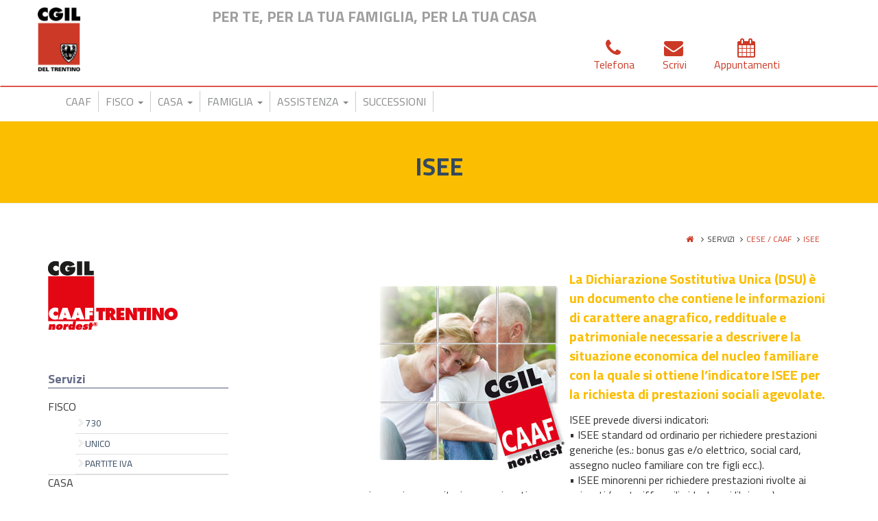

--- FILE ---
content_type: text/html; charset=UTF-8
request_url: https://cgil.tn.it/isee
body_size: 5567
content:
<!DOCTYPE html>
<!-- xLander - Premium Flexible Landing Page Template design by DSA79 (http://www.dsathemes.com) -->
<!--[if lt IE 7 ]>
<html class="ie ie6" lang="en"> <![endif]-->
<!--[if IE 7 ]>
<html class="ie ie7" lang="en"> <![endif]-->
<!--[if IE
<html class="ie ie8" lang="en"> <![endif]-->
<!--[if (gte IE 9)|!(IE)]><!-->
<html lang="it-IT">
<head>
    <meta charset="UTF-8">
    <meta name="viewport" content="width=device-width, initial-scale=1, maximum-scale=1">
    <meta name="csrf-param" content="_csrf-frontend">
    <meta name="csrf-token" content="7YcdLkyHWdqahEx2T2iVPbPjHLURwFn1HvinLD1Cr5-e4CxfG9UViNazPUciCflF1aVkhXSQaowqke1kaxPo8w==">
    <title>
        CGIL del Trentino    </title>
    <link rel="stylesheet" href="/css/font-awesome.min.css">
    <link href='https://fonts.googleapis.com/css?family=Titillium+Web:400,300,700,400italic,300italic' rel='stylesheet'
          type='text/css'>
    <link rel="shortcut icon" href="/img/icons/favicon.ico">
        <link href="/assets/4c738105/css/bootstrap.css?v=1601914418" rel="stylesheet">
<link href="/css/swiper.min.css?v=1557395966" rel="stylesheet">
<link href="/css/style.css?v=1569001624" rel="stylesheet">
<script>var yiiOptions = {"idScope":""};</script></head>
<body>
<div class="container-full"> <!-- pagina che può avere fasce a tutto schermo -->
    <!-- Fixed Navigation -->
    <header id="navigation" class="navbar">
        <div class="container">
            <div class="col-xs-2" id="logo">
                <div class="navbar-header"><!-- responsive nav button -->
                    <!-- logo -->
                    <h1 class="navbar-brand"><a href="/" class="logo">CGIL DEL TRENTINO - HOME</a></h1>
                    <!-- /.logo -->
                </div>
            </div>
            <div class="col-xs-1 col-md-4 col-lg-6 sloganCAAF">PER TE, PER LA TUA FAMIGLIA, PER LA TUA CASA</div>
            <!-- main nav -->
            <div class="col-xs-9 col-md-6 col-lg-4">
                <nav class="navbar-right" role="navigation">
                    <ul id="nav" class="nav navbar-nav">
                        <li><a id="telefono" href="tel:0461040111">
                                <div class="a-top"><span class="fa fa-phone"></span></div>
                                <div class="a-bottom">Telefona</div>
                            </a></li>
                        <li><a id="mail" href="mailto:accoglienza@cgil.tn.it">
                                <div class="a-top"><span class="fa fa-envelope"></span></div>
                                <div class="a-bottom">Scrivi</div>
                            </a></li>
                        <li><a id="appuntamento" href="/appuntamenti">
                                <div class="a-top"><span class="fa fa-calendar"></span></div>
                                <div class="a-bottom">Appuntamenti</div>
                            </a></li>
                    </ul>
                </nav>
            </div>
            <div class="col-xs-12 sloganCAAFmobile">PER TE, PER LA TUA FAMIGLIA, PER LA TUA CASA</div>
            <!-- /main nav -->
        </div>
    </header>
    <div class="container">
        <nav class="caaf navbar" role="navigation" id="caaf"><!-- navbar  -->
            <div class="navbar-header">
                <button type="button" class="navbar-toggle collapsed" data-toggle="collapse" data-target="#navbar"
                        aria-expanded="false" aria-controls="navbar">
                    <span class="sr-only">Toggle navigation</span>
                    <span class="icon-bar"></span>
                    <span class="icon-bar"></span>
                    <span class="icon-bar"></span>
                </button>
            </div>
            <div id="navbar" class="navbar-collapse collapse">
                <ul id="nav" class="nav navbar-nav">
                    <li><a href="/caaf">CAAF</a></li>
                    <li class="dropdown"><a href="#" class="dropdown-toggle" data-toggle="dropdown" role="button"
                                            aria-haspopup="true" aria-expanded="false">FISCO <span class="caret"></span></a>
                        <ul class="dropdown-menu">
                            <li><a href="/730">730</a></li>
                            <li><a href="/unico">UNICO</a></li>
                            <li><a href="/partite-iva">PARTITE IVA</a></li>
                        </ul>
                    </li>
                    <li class="dropdown"><a href="#" class="dropdown-toggle" data-toggle="dropdown" role="button"
                                            aria-haspopup="true" aria-expanded="false">CASA <span class="caret"></span></a>
                        <ul class="dropdown-menu">
                            <li><a href="/imu-tasi">IMU/TASI</a></li>
                            <li><a href="/attestato-prestazione-energetica">ATTESTATO DI PRESTAZIONE ENERGETICA</a></li>
                            <li><a href="/locazione">LOCAZIONE</a></li>
                        </ul>
                    </li>
                    <li class="dropdown"><a href="#" class="dropdown-toggle" data-toggle="dropdown" role="button"
                                            aria-haspopup="true" aria-expanded="false">FAMIGLIA <span
                                class="caret"></span></a>
                        <ul class="dropdown-menu">
                            <li><a href="/icef">ICEF</a></li>
                            <li><a href="/isee">ISEE</a></li>
                        </ul>
                    </li>
                    <li class="dropdown"><a href="#" class="dropdown-toggle" data-toggle="dropdown" role="button"
                                            aria-haspopup="true" aria-expanded="false">ASSISTENZA <span
                                class="caret"></span></a>
                        <ul class="dropdown-menu">
                            <li><a href="/colf-badanti">COLF/BADANTI</a></li>
                            <li><a href="/red">RED</a></li>
                        </ul>
                    </li>
                    <li><a href="/successione">SUCCESSIONI</a></li>
                </ul>
            </div>
        </nav>
    </div>
    <!-- PAGE TITLE -->

<section id="page-title" class="page-title" style="background-color:#fbbe00">
  <div class="container">
    <div class="page-title parallax page-title-parallax">
      <h1>ISEE</h1>
    </div>
  </div>
</section>
<section id="page-breadcrumb" class="container">
  <div class="breadcrumb">
    <ul>
      <li><a href="/"><i class="fa fa-home"></i></a> </li>
      <li>SERVIZI</li>
      <li><a href="/caaf">CESE / CAAF</a></li>
      <li><a href="#">ISEE</a></li>
    </ul>
  </div>
</section>
<!-- END: PAGE TITLE --> 

<!-- CONTENT -->
<section class="content">
  <div class="container">
    <div class="row">
      <div class="page-content page-modern page-content-single col-md-8 col-md-push-3 col-md-offset-1"> 
        <!-- Post item-->
        <div class="page-item">
          <div class="page-content-details">
            <div class="page-description">
              <p><img class="alignleft" src="/img/servizi/isee.jpg" alt="isee" width="300" height="301"/><strong><span style="color: #fbbe00; font-size: 20px;">La Dichiarazione Sostitutiva Unica (DSU) è un documento che contiene le informazioni di carattere anagrafico, reddituale e patrimoniale necessarie a descrivere la situazione economica del nucleo familiare con la quale si ottiene l’indicatore ISEE per la richiesta di prestazioni sociali agevolate.</span></strong></p>
              <p>ISEE prevede diversi indicatori:<br />
                • ISEE standard od ordinario per richiedere prestazioni generiche (es.: bonus gas e/o elettrico, social card, assegno nucleo familiare con tre figli ecc.).<br />
                • ISEE minorenni per richiedere prestazioni rivolte ai minorenni con genitori non coniugati e non conviventi (es.: tariffe asili nido, buoni libri, ecc.).<br />
                • ISEE università per richiedere prestazioni rivolte agli studenti universitari (es.: borse di studio, tasse universitarie, collaborazioni, ecc.).<br />
                • ISEE corrente per i lavoratori dipendenti e lavoratori autonomi che hanno perso il lavoro o per i quali si è verificata una riduzione dell’attività lavorativa da 12 mesi o da due mesi per i soli lavoratori dipendenti a tempo indeterminato.</p>
              <p>Nella nuova ISEE le informazioni contenute nella DSU sono in parte autodichiarate (ad esempio informazioni anagrafiche, dati sulla presenza di persone con disabilità) ed in parte acquisite direttamente dagli archivi amministrativi dell’Agenzia delle entrate (ad esempio reddito complessivo ai fini IRPEF) e dell’INPS (trattamenti assistenziali, previdenziali ed indennitari erogati dall’INPS).<br />
              <p style="text-align: center;"><strong>Scarica qui l&#8217;<a href="/doc/2025/ISEE2025.pdf" target="_blank">ELENCO DOCUMENTI NECESSARI PER LA COMPILAZIONE DELLA DICHIARAZIONE SOSTITUTIVA UNICA – ISEE 2025</a></strong><br />
              <p>VIENI A COMPILARE GRATUITAMENTE LA TUA ISEE AL CAAF CGIL, CON LA MASSIMA RISERVATEZZA, AFFIDABILITA E GARANZIA. FISSA UN APPUNTAMENTO.</p>
              
            <strong>SERVIZI E AGEVOLAZIONI</strong>
         ALCUNI DEI SERVIZI E DELLE AGEVOLAZIONI CUI PUOI ACCEDERE TRAMITE L’ISEE:</span></strong></p>
          <p><strong>• MATERNITÀ </strong><br />
          per le madri prive di altra garanzia assicurativa entro 6 mesi dalla nascita del figlio.<br />
         <strong> • BONUS BEB&Egrave;</strong>: <br />
         per i neonati  entro 90 giorni dalla nascita.<br />
          <strong>• NUCLEO FAMILIARE </strong><br />
          per famiglie con almeno 3 figli minori. <br />
          <strong>• RIDUZIONE 50% CANONE TELECOM </strong><br />
          per titolari di contratto telefonico TELECOM di età superiore a 75 anni, o capofamiglia disoccupato, o titolari di pensione sociale o invalidità sociale.<br />
          <strong>• SOSTEGNO ALLA LOCAZIONE </strong><br />
          Legge 431/98 per titolari di contratti regolarmente registrati.              <br />
          <strong>• UNIVERSIT&Agrave; </strong><br />
          Calcoli ISEEU/ISPEU per il diritto allo studio e altre agevolazioni.<br/>
          <strong>• BONUS ENERGIA/GAS </strong><br />
          Spetta a tutti i cittadini e garantisce un risparmio sulla spesa annua 
          per l’energia elettrica e per il gas metano.<br />
          <strong>• CARTA ACQUISTI</strong><br />
          Per anziani dai 65 anni o nuclei familiari con bambini minori di 3 anni, permette acquisti nei negozi convenzionati per un valore di € 40 mensili.<br/>
          <strong>• RATEAZIONE PAGAMENTO</strong><br />
          Debiti nei confronti di Equitalia.  <br />
          <strong>• AGEVOLAZIONI TARIFFARIE PER ASILI NIDO</strong><br />
          Asili nido e altri servizi educativi per l’infanzia.<br />
         </p>
<br />
            </div>
          </div>
          <div class="page-meta"> </div>
        </div>
    	<!--  box per piattaforma -->
<div class="jumbotron jumbotron-border banner">
  <div class="box_rispondi_testo">
    <div class="col-md-5"><img src="/img/iltuosindacatoC.png"></div>
    <div class="col-md-7">
      <h3>Hai una domanda?</h3>
      <p><a href="http://backend.cgil.tn.it">Accedi</a> o registrati  per contattarci, fissare un appuntamento, richiedere un servizio o porci una domanda.</p>
    </div>
    <div><a class="btn btn-lg btn-out" href="/registra-utente">registrati ora</a> </div>
  </div>
</div>
<!--  /box per piattaforma --> 
        <!-- END: Blog page--> 
        
      </div>
      <!-- Sidebar-->
      <div class="sidebar col-md-3 col-md-pull-9">
        <div class="widget clearfix widget-logo"><a href="/caaf"><img src="/img/CAAF_logo.png" width="190" height="100"></a></div>
        <div class="widget clearfix widget-web">
          <h4 class="widget-title">Servizi</h4>
          <ul class="list list-lines">
          	<li>FISCO
            	<ul>
                <li><a href="/730">730</a></li>
                <li><a href="/unico">UNICO</a></li>
                <li><a href="/partite-iva">PARTITE IVA</a></li>
              </ul>
            </li>
          	<li>CASA
            	<ul>
                <li><a href="/imu-tasi">IMU/TASI</a></li>
                <li><a href="/attestato-prestazione-energetica">Attestato Prestazione Energetica</a></li>
                <li><a href="/locazione">LOCAZIONE</a></li>
            	</ul>
            </li>
            <li>FAMIGLIA
            	<ul>
               <li><a href="/icef">ICEF</a></li>
               <li class="selected"><a href="/isee">ISEE</a></li>
              </ul>
            </li>
          	<li>ASSISTENZA
            	<ul>
                <li><a href="/red">RED</a></li>
                <li><a href="/colf-badanti">COLF E BADANTI</a></li>
              </ul>
             </li>
            <li><a href="/successione">SUCCESSIONI</a></li>
          </ul>
        </div>
        <div class="widget clearfix widget-download">
          <h4 class="widget-title">Download</h4>
          <ul class="list list-lines">
            <li><a title="Elenco Documenti per ISEE 2025" href="/doc/2025/ISEE2025.pdf" target="_blank">Elenco documenti per ISEE 2025</a></li>
          </ul>
        </div>
        <div class="widget clearfix widget-web">
          <h4 class="widget-title">Sedi</h4>
          <ul class="list list-lines">
            <li><a href="/sedi-caaf">mappa</a></li>
          </ul>
        </div>

       </div>
    </div>
  </div>
</section>
    <div id="footer-caaf" class="container-full">
        <div class="container">
            <div class="col-md-4">
                <div class="textwidget">

                    <h3 class="box_header">Contatti</h3>
                    <p class="info">CENTRO SERVIZI CGIL DEL TRENTINO <br/>
                        sede legale e amministrativa<br/>
                        VIA DELLE GHIAIE, 9<br/>
                        38122 TRENTO (TN)<br/>
                        Informazioni e Appuntamenti<br/>
                        NUMERO UNICO PER TUTTO IL TRENTINO<br/>
                        Tel. 0461.040.111</p>
                    <img style="margin-top:25px;" class="alignnone size-full wp-image-369"
                         src="http://caaf.it/wp-content/uploads/2015/01/tutto-l-anno.png"/></div>
            </div>
            <div class="col-md-4">
                <h3 class='box_header'>&nbsp;</h3>
                <div class="textwidget">
                    <p>&nbsp;</p>
                </div>
            </div>
            <div class="col-md-4">
                <h3 class='box_header'>Solidarietà</h3>
                <div class="textwidget"><a href="http://caaf.it/solidarieta/" target="_self"><img
                            style="margin-top:25px;" class="alignnone size-full wp-image-369"
                            src="http://caaf.it/wp-content/uploads/2015/01/solidarieta.png" alt="solidarietà" width="78"
                            height="85"/></a></div>
            </div>
        </div>
    </div>
    <a href="#" class="backtotop">TORNA SU</a>
    <footer id="main-footer">
        <div class="container padding-vertical-lg">
            <section class="row">
                <div class="col-sm-6 col-md-3">
                    <div class="inner">
                        <h5>Seguici su</h5>
                        <ul class="social-links list-inline">
                            <li><a href="https://www.facebook.com/cgiltrentino/?fref=ts" target="_blank"><i
                                        class="fa fa-facebook-square fa-3x"></i></a></li>
                            <li><a href="https://twitter.com/cgildeltrentino" target="_blank"><i
                                        class="fa fa-twitter-square fa-3x"></i></a></li>
                            <li><a href="https://plus.google.com/u/0/100212102942888372003" target="_blank"><i
                                        class="fa fa-google-plus-square fa-3x"></i></a></li>
                            <li><a href="https://www.youtube.com/user/Cgildeltrentino" target="_blank"><i
                                        class="fa fa-youtube-square fa-3x"></i></a></li>
                            <li><a href="https://get.google.com/albumarchive/100212102942888372003" target="_blank"><i
                                        class="fa fa-picasa-square fa-3x"></i></a></li>
                        </ul>
                    </div>
                </div>
                <div class="col-sm-6 col-md-3">
                    <div class="inner"></div>
                </div>
                <div class="col-sm-12 col-md-6">
                    <div class="inner">
                    	<a href="/family"><img src="/img/Certificazione-Family-Audit_singolo.png" style="height:60px;width=auto;float:right;"></a>
                        <h5>CGIL del Trentino</h5>
                        <p><a href="https://goo.gl/MXaGmV">via dei Muredei 8 - 38122 Trento</a><br>
                            Tel.: <a href="tel://+39 0461.040111">+39 0461 040111</a> - FAX: +39 0461 935176<br>
                            <a href="/sedi">mappa sedi</a></p>
                    </div>
                </div>
            </section>
        </div>
        <div class="copy">
            <p>© CGIL del Trentino 2006 - 2026 - <a href="/informativa">PRIVACY</a> / <a href="/informativa#cookie">COOKIE</a></p>
        </div>
    </footer>
    <!--/.footer-->
</div>
<!--//container-->

<!--[if lt IE 9]>
<script src="https://oss.maxcdn.com/libs/html5shiv/3.7.0/html5shiv.js"></script>
<script src="https://oss.maxcdn.com/libs/respond.js/1.3.0/respond.min.js"></script>
<![endif]-->

<script src="/assets/65ce49f0/jquery.js?v=1601914418"></script>
<script src="/assets/ea981a48/js/checkscope.js?v=1601914418"></script>
<script src="/assets/4c738105/js/bootstrap.js?v=1601914418"></script>
<script src="/js/site.js?v=1557395966"></script>
<script src="/js/easyResponsiveTabs.js?v=1557395966"></script>
<script src="/js/jquery.easing.js?v=1557395966"></script>
<script src="/js/moment-2.2.1.js?v=1557395966"></script>
<script src="/js/underscore-min.js?v=1557395966"></script>
<script src="/js/jquery.sharer.js?v=1557395966"></script>
<script src="/js/swiper.min.js?v=1557395966"></script><script>
    $(function(){
        $('.morenews').each(function () {
            var $this = $(this);
            var nameid;
            $(this).on("click",$this.data('pg'), function () {
                nomeid='#pgnews-'+$this.data('pg');
                console.log(nomeid);
                $(nomeid).removeClass('hidden');
                $(this).hide();
                // Animation complete.
                //});;
            });
        });
    });
</script>
</body>
</html>


--- FILE ---
content_type: text/css
request_url: https://cgil.tn.it/css/style.css?v=1569001624
body_size: 12067
content:
/*--
Author: DOIT
Author URL: http://www.doitonline.it
License: Creative Commons Attribution 3.0 Unported
License URL: http://creativecommons.org/licenses/by/3.0a/
--*/
html, body {
	font-family: 'Titillium Web', sans-serif;
	font-size: 16px;
	background-color: #ffffff;
}
@font-face {
	font-family: 'Titillium Web', sans-serif;
}
h1, h2, h3, h4, h5, h6 {
	margin: 0;
	font-family: 'Titillium Web', sans-serif;
	font-weight: 700;
	line-height:1.38;
}
p {
	margin: 0;
	font-family: 'Titillium Web', sans-serif;
}
.fa {
	margin: 0 3px 0 0;
}
a {
	color: #cc3a27;
	text-decoration: none;
}
/*--container--*/
body h1 {
	text-align: center;
	color: #34495e;
	line-height: 1em;
}
.description h2 {
    font-weight: normal;
    font-size: 24px;
		line-height:1em;
		margin-bottom: 24px;
}
/*--header--*/
h1.navbar-brand {
	margin: 10px 0;
	padding:0;
}
h1.navbar-brand.navbar-brand-shrunk {
	height: 64px;
	transition-timing-function: linear;
}
.navbar-brand a {
    min-height: 62px;
    padding: 0px;
    /* line-height: 62px; */
    text-indent: -9999px;
    background-image: url(/img/CGIL_logo.png);
    background-repeat: no-repeat;
    background-size: contain;
	height: 100px;
	width: 62px;
}
.navbar-brand-min {
	height: 28px;
}
.navbar-brand a {
	display: block;
}
@media (min-width: 768px) {
.navbar-right {
    float: none !important;
}
}
/*--- Navigation---*/
@media (min-width: 800px) {
#topbanner {
	width: 425px;
	height: 100px;
	text-align: left;
	position: absolute;
	top: 0;
	left: calc(50vw - 313px);
	display:none;
}
#topbanner img {
	width: 100%;
	height: auto;
}
#navigation {
	-webkit-transition: all 0.4s ease;
	transition: all 0.4s ease;
}
}
/*--- Navigation---*/
#navigation {
	background: #fff;
	border-bottom: solid 2px #dc554a;
	border-radius: 0;
	margin-top: 0;
	margin-bottom: 0;
}
@media (min-width: 768px) {
#navigation .navbar-right {
	margin-top: 35px
}
.navbar-brand {
	height: 100px;
	line-height: 100px;
}
}
nav.navbar-right.shrink {
    margin-top: 0px !important;
}
nav.navbar-right li {
    line-height: 1em;
    padding: 0.33em;
}
@media (max-width: 767px) {
.navbar-brand a {
	height: 74px;
	width: 46px;
}
.navbar-nav>li>a {
	padding: 5px 0px 5px;
}
ul.list-unstyled li {
    padding: 0;
}
}
.a-top {
	text-align: center;
	font-size: 28px;
}
.nav>li {
	float: left;
}
.dropdown .open {
	display:block;
}

/*-- Brand ---*/
.brand_header {
	background-position: center;
	background-repeat: no-repeat;
	background-size: cover;
}
.bg-white-light {
	background: rgba(204,58,39,0.6);
}
#brand_container h2 {
	color: #fff;
}
.btn-out {
	border-color: #fff;
	border-top-color: rgb(255, 255, 255);
	border-right-color: rgb(255, 255, 255);
	border-bottom-color: rgb(255, 255, 255);
	border-left-color: rgb(255, 255, 255);
	color: #fff;
	border-radius: 0;
	font-size: 32px;
	margin: 10% 0;
	width: 100%;
	background: transparent;
	border: 2px solid;
	text-transform: uppercase;
}
@media (max-width:320px) {
.btn-out {
	font-size: 18px;
	margin: 20% 0;
	width: 100%;
	background: transparent;
	border: 2px solid;
	text-transform: uppercase;
}
}
#brand_container .btn-out:hover {
	background: #fff;
	color: #cc3a27;
}
.padding-top-xs {
	padding-top: 20px;
}
.padding-top-md {
	padding-top: 30px;
}
.padding-top-lg {
	padding-top: 40px;
}
.padding-top-xl {
	padding-top: 40px;
}
.padding-bottom-xs {
	padding-bottom: 20px;
}
.padding-bottom-md {
	padding-bottom: 30px;
}
.padding-bottom-lg {
	padding-bottom: 40px;
}
.padding-bottom-xl {
	padding-bottom: 40px;
}
.padding-vertical-xs {
	padding-top: 20px;
	padding-bottom: 20px;
}
.padding-vertical-md {
	padding-top: 30px;
	padding-bottom: 30px;
}
.padding-vertical-lg {
	padding-top: 60px;
	padding-bottom: 60px;
}
.padding-vertical-xl {
	padding-top: 80px;
	padding-bottom: 80px;
}
#invite {
}
/*-- primary solid --*/
.primary-solid, .primary-solid, .primary-solid a, .primary-solid h2 {
	background: #cc3a27;
	color: #fff;
}
.highlights {
	padding: 30px 0;
}
@media (max-width: 767px) {
	.highlights {
		padding: 10px 0;
	}
}
.top_sticky {
	border-radius: 4px;
	margin-top: 10px;
	margin-bottom: 10px;
}
/* Carousel base class */
.carousel {
	height: 360px;
	margin-bottom: 60px;
}
/*-- secondary light --*/
.secondary-light, .secondary-light, .secondary-light a {
	background: #ecf0f1;
	color: #434a54;
}
.secondary-light a {
	text-decoration: underline;
}
.secondary-light i {
	color: #bdc3c7;
}
/*-- secondary white --*/
.secondary-white, .secondary-white, .secondary-white a {
	background: #fff;
	color: #434a54;
}
.secondary-light a {
	text-decoration: underline;
}
.secondary-light i {
	color: #bdc3c7;
}
/* Since positioning the image, we need to help out the caption */
.carousel-caption {
	z-index: 10;
	position: absolute;
	right: 50%;
	bottom: 0px;
	left: 0px;
	height: 100%;
	z-index: 10;
	text-align: center;
	text-shadow: none;
	background-color: rgba(204,58,39,1);
	color: #fff;
    padding: 5px;
    display: inline-flex;
    width: 30%;
}

/* Declare heights because of positioning of img element */
.carousel .item {
	height: 360px;
}
.carousel-fill {
    width: 70%;
    height: 100%;
    float: right;
    background-position: top center;
    background-size: cover;
    background-repeat: no-repeat;
    background-position: 50% 50%;
    background-color: rgba(204,58,39,1);
}
a.maximize {
    width: 100%;
    height: 100%;
    display: block;
    background: transparent;
}
.carousel-indicators li {
	bottom: 0px;
    background-color: #fff;
	border-color: #000;
}
.carousel-indicators .active {
    width: 12px;
    height: 12px;
    margin: 0;
    background-color: rgba(204,58,39,0.6);
}
.carousel .carousel-control {
	visibility: hidden;
}
/*.carousel:hover .carousel-control { visibility: visible; }*/

.carousel-control.right, .carousel-control.left {
	background-image: none;
	background-color: transparent;
}
.carousel-caption h1 {
	padding: 50% 0;
	margin: 0;
	color: #fff;
	font-size: 28px;
}

@media (max-width: 767px) {
		.navbar-nav {
			margin-top: 0;
			margin-bottom: 0;
		}
		h1.navbar-brand {
			margin: 5px 0;
		}
		.a-bottom {
			font-size:13px;
		}
.carousel-caption h1 {
    padding: 5px;
}
}
.carousel-caption a {
	display: block;/*inline-*/
	background-color: transparent;
	color: #fff;
	margin: auto;
}
@media (max-width: 767px) {
		.carousel .item, .carousel {
			height: 320px;
			margin-bottom:10px;
		}
.carousel .item .container .fill {
    width: 100%;
    float: right;
	clear:both;
}
.carousel-fill {
    width: 100%;
	height: 200px;
}
a.maximize {
    width: 100%;
    height: 100%;
    display: block;
    background: transparent;
}
.carousel-caption {
    height: 131px;
    color: #fff;
    text-align: center;
    text-shadow: none;
    float: left;
    clear: both;
    width: 100%;
}		
		.carousel-indicators {
			text-align: center;
			bottom: 0px;
		}
		.carousel-caption h1 {
			font-size: 1.5em;
		}
}
/* counter */
#section-counter {
	padding: 50px 0;
}
#section-counter p {
	font-size: 14px;
}
.counter {
	font-size: 62px;
	text-align: center;
	padding: 20px 0;
}
#main-navigation {
	padding: 50px 0;
}
#banner {
	background: #A3A7b9;
	color: #fff;
	padding: 60px 0;
}
#banner img {
	width: 100%;
	max-width: 180px;
}
.serch1 {
	margin-top: 0.75em;
}
.serch1 form {
	background: #ecf0f1;
	padding: 0.5em;
	border-radius: 0.3em;
	-o-border-radius: 0.3em;
	-webkit-border-radius: 0.3em;
	-ms-border-radius: 0.3em;
	-moz-border-radius: 0.3em;
}
.serch1 input[type="text"] {
	border: none;
	outline: none;
	background: #fff;
	font-size: 1em;
	font-weight: 400;
	color: #000;
	float: left;
	width: 87%;
	padding: 0.5em;
	-webkit-apperance: none;
	margin: 0;
	border-radius: 0.4em;
	-o-border-radius: 0.4em;
	-webkit-border-radius: 0.4em;
	-ms-border-radius: 0.4em;
	-moz-border-radius: 0.4em;
	font-family: 'Lato', sans-serif;
}
.serch1 input[type="submit"] {
	background: url(/img/search.png)no-repeat 16px 7px #ecf0f1;
	border: none;
	display: inline-block;
	padding: 0.52em;
	width: 12%;
	outline: none;
	font-family: 'Lato', sans-serif;
}
.serch1 input[type="submit"]:hover {
	background: url(/img/search.png)no-repeat 16px 7px #ecf0f1;
	transition: 0.5s all;
	-webkit-transition: 0.5s all;
	-moz-transition: 0.5s all;
	-o-transition: 0.5s all;
}
/*--web-forms--*/
.inner-content {
	margin-top: 3em;
}
.first-one-inner {
	background: #fff;
	padding: 3em;
	border-top-left-radius: 0.3em;
	-o-border-top-left-radius: 0.3em;
	-moz-border-top-left-radius: 0.3em;
	-webkit-border-top-right-radius: 0.3em;
	border-top-right-radius: 0.3em;
	-o-border-top-right-radius: 0.3em;
	-moz-border-top-right-radius: 0.3em;
	-webkit-border-top-right-radius: 0.3em;
}
h3.tittle {
	text-align: center;
	margin-bottom: 1em;
	text-transform: uppercase;
	color: #34495E;
	font-size: 1.6em;
}
/*--first-one--*/
.new {
	text-align: center;
	margin-top: 1em;
}
.new h3 a {
	font-size: 0.8em;
	font-weight: 600;
	color: #626E79;
	text-decoration: none;
	display: block;
	font-family: 'Lato', sans-serif;
}
.first-one {
	border-top-left-radius: 0.3em;
	-o-border-top-left-radius: 0.3em;
	-moz-border-top-left-radius: 0.3em;
	-webkit-border-top-right-radius: 0.3em;
	border-top-right-radius: 0.3em;
	-o-border-top-right-radius: 0.3em;
	-moz-border-top-right-radius: 0.3em;
	-webkit-border-top-right-radius: 0.3em;
}
.first-one input[type="text"], .first-one input[type="password"] {
	width: 100%;
	padding: 1em 4em 1em 1em;
	color: #858282;
	font-size: 16px;
	outline: none;
	background: #fff;
	font-weight: 500;
	border: 2px solid #bec3c7;
	border-radius: 0.3em;
	-o-border-radius: 0.3em;
	-moz-border-radius: 0.3em;
	margin: 0.7em 0;
	transition: 0.5s all;
	-webkit-transition: 0.5s all;
	-moz-transition: 0.5s all;
	-o-transition: 0.5s all;
}
/*
.first-one input[type="password"] {
	background: url("/img/lock.png") no-repeat 296px 18px #fff;
}
.first-one input[type="text"]:hover, .first-one input[type="password"]:hover {
	border: 2px solid #1bbc9b;
}
*/
.submit {
	text-align: center;
	margin-top: 1em;
}
.first-one input[type="submit"] {
	padding: 15px 15px;
	width: 48%;
}
.first-one input[type="submit"]:hover, .second-one input[type="submit"]:hover {
	background: #cc3a27;
	transition: 0.5s all;
	-webkit-transition: 0.5s all;
	-moz-transition: 0.5s all;
	-o-transition: 0.5s all;
}

.deals {
	background-color: #fff;
	border-bottom-left-radius: 0.3em;
	-o-border-bottom-left-radius: 0.3em;
	-moz-border-bottom-left-radius: 0.3em;
	-webkit-border-bottom-right-radius: 0.3em;
	border-bottom-right-radius: 0.3em;
	-o-border-bottom-right-radius: 0.3em;
	-moz-border-bottom-right-radius: 0.3em;
	-webkit-border-bottom-right-radius: 0.3em;
}
.resp-tabs-list, .resp-tabs-list1 {
	width: 100%;
	list-style: none;
	padding: 0;
	margin: 0;
}
li.resp-tab-item.resp-tab-active {
	background: #ecf0f1;
	color: #193042;
	border-bottom: 3px solid #01c675;
}
li.resp-tab-item1.resp-tab-active {
	background: #625548 !important;
	color: #ffffff !important;
}
.resp-tab-item:first-child, .resp-tab-item1:first-child {
	border-left: none;
}
.resp-tab-item {
	border-left: none;
	background: #E5E5E5;
	color: #193042;
	font-size: 16px;
	cursor: pointer;
	width: 33.329%;
	padding: 17px 0px;
	display: inline-block;
	margin: 0 0px 0 0;
	text-align: center;
	list-style: none;
	float: left;
	outline: none;
	border-left: 1px solid #bbb;
	-webkit-transition: all 0.3s ease-out;
	-moz-transition: all 0.3s ease-out;
	-ms-transition: all 0.3s ease-out;
	-o-transition: all 0.3s ease-out;
	transition: all 0.3s ease-out;
	border-bottom: 3px solid #fff;
	font-weight: 600;
}
.resp-tab-item1 {
	background: #ecf0f1;
	cursor: pointer;
	padding: 5px 0px;
	display: inline-block;
	margin: 0 18px 0 0;
	text-align: center;
	list-style: none;
	outline: none;
	-webkit-transition: all 0.3s ease-out;
	-moz-transition: all 0.3s ease-out;
	-ms-transition: all 0.3s ease-out;
	-o-transition: all 0.3s ease-out;
	transition: all 0.3s ease-out;
	border-bottom: 3px solid #ecf0f1;
}
.resp-tab-item1 span {
	font-size: 20px;
	color: #625548;
	font-weight: 700;
	padding: 0 25px;
}
.resp-tab-item span {
	font-size: 18px;
	color: #2d3e50;
	font-weight: 700;
}
.resp-tabs-container, .resp-tabs-container1 {
	padding: 0px;
	clear: left;
}
h2.resp-accordion, h2.resp-accordion1 {
	cursor: pointer;
	padding: 5px;
	display: none;
}
.resp-tab-content, .resp-tab-content1 {
	display: none;
}
.resp-content-active, .resp-accordion-active, .resp-content-active1, .resp-accordion-active1 {
	display: block;
}
h2.resp-accordion, h2.resp-accordion1 {
	font-size: 1em;
	margin: 0px;
	padding: 10px 15px;
	background: #ffe71d;
	margin: 10px 0;
	color: #30318b;
}
h2.resp-accordion:hover, h2.resp-accordion1:hover {
	background: #ffe71d;
	text-shadow: none;
	transition: .5s all;
	-webkit-transition: .5s all;
	-o-transition: .5s all;
	-ms-transition: .5s all;
	-moz-transition: .5s all;
}
.resp-tab-item:first-child, .resp-tab-item1:first-child {
	border-left: none;
}
.resp-tab-active, .resp-tab-active1 {
	background: #ffffff;
}
.resp-tab-active span {
	color: #424448;
}
li.resp-tab-item1.resp-tab-active span {
	color: #ffffff;
}
.sap_tabs p {
	font-size: 1em;
	color: #3b4b5c;
	line-height: 1.9em;
	padding: 1.55em 2em;
	font-weight: 400;
}
/*-- stop tabs --*/
/*--skills--*/
.main-skills {
	margin-top: 3em;
}
.skill-one {
	border-top-left-radius: 0.3em;
	-o-border-top-left-radius: 0.3em;
	-moz-border-top-left-radius: 0.3em;
	-webkit-border-top-right-radius: 0.3em;
	border-top-right-radius: 0.3em;
	-o-border-top-right-radius: 0.3em;
	-moz-border-top-right-radius: 0.3em;
	-webkit-border-top-right-radius: 0.3em;
}
.skill-inner {
	background: #fff;
	padding: 3em;
	border-radius: 0.3em;
	-o-border-radius: 0.3em;
	-webkit-border-radius: 0.3em;
	-moz-border-radius: 0.3em;
}
.skills-top h5 {
	color: #373737;
	font-size: 1em;
	margin: 0;
}
.skills {
	margin: 19px 0;
	height: 10px;
	background: #E4E4E4;
	position: relative;
}
.skill1 {
	float: left;
	height: 100%;
	display: block;
	background-color: #1BBC9B;
}
.skills-top {
	margin: 1em 0 0 0;
}
.skills-top.lost {
	margin-bottom: 1.8em;
}
/* Bounce To Bottom */
a.sign-twitter2 {
	display: inline-block;
	vertical-align: middle;
	-webkit-transform: translateZ(0);
	transform: translateZ(0);
	box-shadow: 0 0 1px rgba(0, 0, 0, 0);
	-webkit-backface-visibility: hidden;
	backface-visibility: hidden;
	-moz-osx-font-smoothing: grayscale;
	position: relative;
	-webkit-transition-property: color;
	transition-property: color;
	-webkit-transition-duration: 0.5s;
	transition-duration: 0.5s;
	width: 100%;
	padding: 1em 1em;
	font-size: 1em;
	color: #334A5C;
	background: url("/img/download.png") no-repeat 35px 22px #fff;
	text-align: center;
	border-radius: 0.3em;
	-o-border-radius: 0.3em;
	-webkit-border-radius: 0.3em;
	-moz-border-radius: 0.3em;
	font-weight: 600;
	border: 2px solid #eee;
}
a.sign-twitter2:hover {
	text-decoration: none;
}
a.sign-twitter2:before {
	content: "";
	position: absolute;
	z-index: -1;
	top: 0;
	left: 0;
	right: 0;
	bottom: 0;
	background: #2a9ed4;
	-webkit-transform: scaleY(0);
	transform: scaleY(0);
	-webkit-transform-origin: 50% 0;
	transform-origin: 50% 0;
	-webkit-transition-property: transform;
	transition-property: transform;
	-webkit-transition-duration: 0.5s;
	transition-duration: 0.5s;
	-webkit-transition-timing-function: ease-out;
	transition-timing-function: ease-out;
	text-decoration: none;
	border-radius: 0.3em;
	-o-border-radius: 0.3em;
	-webkit-border-radius: 0.3em;
	-moz-border-radius: 0.3em;
}
a.sign-twitter2:hover, a.sign-twitter2:focus, a.sign-twitter2:active {
	color: white;
}
a.sign-twitter2:hover:before, a.sign-twitter2:focus:before, a.sign-twitter2:active:before {
	-webkit-transform: scaleY(1);
	transform: scaleY(1);
	-webkit-transition-timing-function: cubic-bezier(0.52, 1.64, 0.37, 0.66);
	transition-timing-function: cubic-bezier(0.52, 1.64, 0.37, 0.66);
}
/*--//skills--*/
/*--menu-grids--*/
.menu-list {
	padding: 0;
}
span.menu2 {
	display: block;
	padding: 0.3em 0.3em;
	cursor: pointer;
	color: #FFFFFF;
	position: relative;
	background: #cc3a27;
}
span.menu3 {
	display: block;
	padding: 0.3em 0.3em;
	cursor: pointer;
	color: #FFFFFF;
	position: relative;
	background: #666D89;
}
.mid-menu {
}
@media (max-width:320px) {
.mid-menu {
	margin-top: 0;
}
.mid-menu ul {
	margin-top: 0;
}
}
.mid-menu ul {
	padding: 0;
	margin: 30px 0;
}
.mid-menu ul li {
	display: block;
	background: #fff;
	margin: 0;
	border-bottom: 1px solid #ddd;
}
.mid-menu ul li a {
	font-size: 0.85em;
	padding: 0.35em 0 0.35em 0em;
	color: #34495E;
	display: block;
	text-decoration: none;
	margin-left: 1em; /* same as padding-left set on li */
}
.mid-menu li a:before {
	position: relative;
	top: 1px;
	display: inline-block;
	font-family: 'Glyphicons Halflings';
	font-style: normal;
	font-weight: normal;
	line-height: 1;
	-webkit-font-smoothing: antialiased;
	-moz-osx-font-smoothing: grayscale;
	content: "\e080";
	color: #efefef;
	margin-left: -1em; /* same as padding-left set on li */
	width: 1em; /* same as padding-left set on li */
}
.mid-menu ul li a span {
	color: #fff;
	background-color: #334a5c;
	float: right;
	padding: 0.5em 0.6em;
	margin-right: 1.5em;
	font-size: 0.8em;
	border-radius: 30px;
	-o-border-radius: 30px;
	-webkit-border-radius: 30px;
	-moz-border-radius: 30px;
}
.mid-menu ul li a:hover {
	color: #34495E;
	background-color: #eee;
}
.mid-menu ul li a:hover span {
	background-color: #1bbc9b;
	color: #fff;
}
line-grids {
	float: left;
	width: 78%;
	margin-left: 1em;
}
.mid-menu span {
	/*padding: 1em 0;*/
	text-align: center;
}
.mid-menu ul li a {
	background-position: 38px 23px;
}
#sticky ul li a {
	font-size: 1.1em;
}
.mid-menu ul li.lost {
	border-bottom-left-radius: 0.3em;
	-o-border-bottom-left-radius: 0.3em;
	-moz-border-bottom-left-radius: 0.3em;
	-webkit-border-bottom-right-radius: 0.3em;
	border-bottom-right-radius: 0.3em;
	-o-border-bottom-right-radius: 0.3em;
	-moz-border-bottom-right-radius: 0.3em;
	-webkit-border-bottom-right-radius: 0.3em;
	border: none;
}
/*--//menu-grids--*/
/*--/twitter--*/
span.twitter {
	display: block;
	padding: 0.6em 1em;
	cursor: pointer;
	color: #FFFFFF;
	font-size: 1.5em;
	position: relative;
	background: #35aadc;
	font-weight: 600;
	border-top-left-radius: 0.3em;
	-o-border-top-left-radius: 0.3em;
	-moz-border-top-left-radius: 0.3em;
	-webkit-border-top-right-radius: 0.3em;
	border-top-right-radius: 0.3em;
	-o-border-top-right-radius: 0.3em;
	-moz-border-top-right-radius: 0.3em;
	-webkit-border-top-right-radius: 0.3em;
	text-transform: uppercase;
}
.twitter {
	text-align: center;
}
span.twitter img {
	display: inline-block;
}
.t-inner {
	background-color: #fff;
	padding: 3em 2em;
	border-bottom-left-radius: 0.3em;
	-o-border-bottom-left-radius: 0.3em;
	-moz-border-bottom-left-radius: 0.3em;
	-webkit-border-bottom-right-radius: 0.3em;
	border-bottom-right-radius: 0.3em;
	-o-border-bottom-right-radius: 0.3em;
	-moz-border-bottom-right-radius: 0.3em;
	-webkit-border-bottom-right-radius: 0.3em;
}
.t-inner p {
	font-size: 1em;
	color: #3b4b5c;
	line-height: 1.9em;
	font-weight: 400;
	padding: 0px 0 26px 0;
}
.t-first {
	text-align: left;
}
.t-first.two {
	margin-top: 1em;
	border-top: 1px solid #ccc;
	padding: 10px 0 0 0;
}
.t-first p a {
	font-weight: 600;
	color: #35aadc;
}
.t-first span {
	font-size: 1em;
	color: #CECDCD;
	font-weight: 600;
}
/*--/twitter--*/
/*--mid-tabs-top--*/
.mid-tabs-top {
	margin-top: 3em;
}
.tab-img h4 {
	font-size: 0.9em;
	color: #34495E;
	font-weight: 600;
	text-transform: uppercase;
	padding-top: 1em;
}
.tab-inner {
	text-align: center;
	margin: 0 auto;
	float: left;
	width: 100%;
	margin-left: -2em;
	background: #fff;
	padding: 2em 2em;
}
.tab-inner iframe {
	width: 100%;
	height: 300px;
	border: none;
}
.tab-img {
	float: left;
	display: inline-block;
	width: 30%;
	margin-right: 3%;
}
/*-----------Accordion styles-----------*/
h2.resp-tab-active {
	background: #DBDBDB !important;
}
.resp-easy-accordion h2.resp-accordion {
	display: block;
}
.resp-easy-accordion .resp-tab-content {
	border: 1px solid #c1c1c1;
}
.resp-easy-accordion .resp-tab-content:last-child {
	border-bottom: 1px solid #c1c1c1 !important;
}
.resp-jfit {
	width: 100%;
	margin: 0px;
}
.resp-tab-content-active {
	display: block;
}
h2.resp-accordion:first-child {
	border-top: 1px solid #c1c1c1 !important;
}
.les-top {
	background-color: #eeeeee;
	padding: 1.5em;
	position: relative;
}
p.bottom {
	background-color: #fff;
	padding: 1.2em 2em;
	text-align: center;
}
.midd {
	padding: 1.2em 2em;
	background-color: #fff;
}
.les li {
	display: inline-block;
}
li.mon {
	float: right;
	font-size: 1.1em;
	color: #999999;
}
li.le {
	float: left;
	font-size: 1.1em;
	color: #999999;
}
li.twle {
	float: right;
	font-size: 1.1em;
	color: #01c675;
	font-weight: 700;
}
li.sev {
	float: left;
	font-size: 1.1em;
	color: #464545;
	font-weight: 700;
}
li.pan {
	float: left;
}
li.com {
	float: right;
}
li.com a {
	background-color: #01c675;
	padding: 0.5em 1em;
	font-size: 1em;
	color: #fff;
	display: block;
	text-decoration: none;
	border-bottom: 5px solid #009e5d;
}
li.com a:hover {
	background-color: #009e5d;
}
.ac-container {
	margin: 37px auto 28px auto;
	text-align: left;
	width: 99%
}
.ac-container label {
	padding: 10px 20px;
	position: relative;
	z-index: 20;
	display: block;
	height: 57px;
	cursor: pointer;
	color: #fff;
	line-height: 33px;
	font-size: 19px;
	background: #cc3a27;
	border: 1px solid rgba(221, 221, 221, 0.8);
	font-weight: 400;
}
.ac-container label:hover {
	background: #dc554a;
}
.ac-container input:checked + label, .ac-container input:checked + label:hover {
	background: #34495e;
	color: #fff;
	border: 1px solid #34495e;
}
.ac-container label:after, .ac-container label:hover:after, .ac-container input:checked + label:hover:after {
	position: absolute;
	width: 24px;
	height: 24px;
	right: 13px;
	top: 17px;
	font-family: 'Glyphicons Halflings';
	content: "\e114";/*background: transparent url(/img/arrow_down.png) no-repeat center center;*/
}
.ac-container input:checked + label:hover:after {
	font-family: 'Glyphicons Halflings';
	content: "\e113";
}
.ac-container input {
	display: none;
}
.ac-container article {
	background: rgba(255, 255, 255, 0.5);
	margin-top: -1px;
	overflow: hidden;
	height: 0px;
	position: relative;
	z-index: 10;
	-webkit-transition: height 0.3s ease-in-out, box-shadow 0.6s linear;
	-moz-transition: height 0.3s ease-in-out, box-shadow 0.6s linear;
	-o-transition: height 0.3s ease-in-out, box-shadow 0.6s linear;
	-ms-transition: height 0.3s ease-in-out, box-shadow 0.6s linear;
	transition: height 0.3s ease-in-out, box-shadow 0.6s linear;
}
.ac-container article p {
	line-height: 27px;
	font-size: 15px;
	padding: 30px 20px;
	background-color: #FFFFFF;
	font-size: 1em;
	color: #3b4b5c;
}
.ac-container input:checked ~ article {
	-webkit-transition: height 0.5s ease-in-out, box-shadow 0.1s linear;
	-moz-transition: height 0.5s ease-in-out, box-shadow 0.1s linear;
	-o-transition: height 0.5s ease-in-out, box-shadow 0.1s linear;
	-ms-transition: height 0.5s ease-in-out, box-shadow 0.1s linear;
	transition: height 0.5s ease-in-out, box-shadow 0.1s linear;
	box-shadow: 0px 0px 0px 1px rgba(155,155,155,0.3);
}
.ac-container input:checked ~ article.ac-small {
	height: 140px;
}
.ac-container input:checked ~ article.ac-medium {
	height: 180px;
}
.ac-container input:checked ~ article.ac-large {
	height: 230px;
}
.ac-container input:checked ~ article.ac-auto {
	height: auto;
}

.info h5 {
	color: #1D8D96;
	font-size: 2em;
	font-weight: 400;
	margin-bottom: 0.5em;
}
.info p {
	font-size: 1em;
	color: #fff;
	line-height: 1.9em;
	padding: 0em 8em 0em 0em;
}
.accordion p {
	padding: 1em 2em 1em 2em;
	font-size: 0.9em;
	color: #777;
}
ul.count li a {
	color: #6A6A6A;
}
ul.buy-now {
	padding: 12px 0 16px;
}
li.tag-now-1 {
	background: #8386E7;
	float: right;
	margin-top: 12px;
}
li.tag-now-1:hover {
	background: #37398A;
	transition: 0.5s all;
	-webkit-transition: 0.5s all;
	-moz-transition: 0.5s all;
	-o-transition: 0.5s all;
}
li.tag-now-1 a {
	color: #fff;
}
li.tag-now-2 {
	background: #41cac0;
	float: right;
	margin-top: 12px;
}
li.tag-now-2:hover {
	background: #277F78;
	transition: 0.5s all;
	-webkit-transition: 0.5s all;
	-moz-transition: 0.5s all;
	-o-transition: 0.5s all;
}
li.tag-now-2 a {
	color: #fff;
}
li.tag-now-3 {
	background: #D27FF1;
	float: right;
	margin-top: 0px;
}
li.tag-now-3:hover {
	background: #9227BA;
	transition: 0.5s all;
	-webkit-transition: 0.5s all;
	-moz-transition: 0.5s all;
	-o-transition: 0.5s all;
}
li.tag-now-3 a {
	color: #fff;
	padding: 10px;
}
ul.count li img {
	vertical-align: middle;
	margin-right: 5em;
}
ul.count li {
	border-bottom: 1px solid#ddd;
	padding: 1.2em 1.2em;
	font-size: 1em;
	font-weight: 600;
	color: #3b4b5c;
	text-align: center;
}
ul.count li i {
	margin-right: 1em;
	color: #1BBC9B;
}
a.popup-with-zoom-anim {
	outline: none;
	border: none;
}
a.month {
	font-size: 12px;
	font-weight: 400;
	color: #fff;
	cursor: pointer;
	outline: none;
	padding: 9px 15px;
	border: none;
	background: #16a086;
}
p.bottom {
	text-align: center;
	border-bottom-left-radius: 0.3em;
	-o-border-bottom-left-radius: 0.3em;
	-moz-border-bottom-left-radius: 0.3em;
	-webkit-border-bottom-right-radius: 0.3em;
	border-bottom-right-radius: 0.3em;
	-o-border-bottom-right-radius: 0.3em;
	-moz-border-bottom-right-radius: 0.3em;
	-webkit-border-bottom-right-radius: 0.3em;
}
p.bottom a {
	font-size: 14px;
	font-weight: 600;
	color: #fff;
	cursor: pointer;
	outline: none;
	padding: 10px 25px;
	border: none;
	background: #1bbc9b;
	text-transform: uppercase;
	border-radius: 0.3em;
	-o-border-radius: 0.3em;
	-webkit-border-radius: 0.3em;
	-moz-border-radius: 0.3em;
	width: 40%;
	margin-bottom: 1em;
	display: inline-block;
}
ul.count li p {
	display: inline-block;
	margin-right: 2.5em;
}
p.red {
	color: #E84C3D;
}
.box {
	width: 247px;
	background: #eee;
	position: absolute;
	top: 1px;
	right: 1px;
}
.ribbon {
	position: absolute;
	right: -5px;
	top: -5px;
	z-index: 1;
	overflow: hidden;
	width: 75px;
	height: 75px;
	text-align: right;
}
.ribbon span {
	font-size: 10px;
	color: #fff;
	text-transform: uppercase;
	text-align: center;
	font-weight: bold;
	line-height: 20px;
	transform: rotate(45deg);
	-webkit-transform: rotate(45deg); /* Needed for Safari */
	width: 100px;
	display: block;
	background: #e84c3d;
	box-shadow: 0 3px 10px -5px rgba(0, 0, 0, 1);
	position: absolute;
	top: 19px;
	right: -21px;
}
.ribbon span::before {
	content: '';
	position: absolute;
	left: 0px;
	top: 100%;
	z-index: -1;
	border-left: 3px solid #e84c3d;
	border-right: 3px solid transparent;
	border-bottom: 3px solid transparent;
	border-top: 3px solid #e84c3d;
}
.ribbon span::after {
	content: '';
	position: absolute;
	right: 0%;
	top: 100%;
	z-index: -1;
	border-right: 3px solid #e84c3d;
	border-left: 3px solid transparent;
	border-bottom: 3px solid transparent;
	border-top: 3px solid #e84c3d;
}
/*--downloads--*/
.upload {
	text-align: center;
	margin: 1.3em auto;
	padding: 2em 2em;
	border: 2px dashed #2D3E50;
	width: 36%;
}
.skills.two {
	margin: 19px 0;
	height: 18px;
	background: #E4E4E4;
	position: relative;
}
ul.down {
	padding: 0;
}
h5.down {
	text-align: center;
}
ul.down li img {
	text-align: left;
}
ul.down li h6 {
	text-align: right;
	margin-left: 37px;
	font-size: 1em;
}
ul.down li {
	display: inline-block;
	list-style: none;
	margin-right: 2em;
}
/*--buttons--*/
a.button, a.button2 {
	padding: 0.8em 2em;
	cursor: pointer;
	background: none;
	text-decoration: none;
	font-size: 1em;
	color: #666;
	-webkit-tap-highlight-color: rgba(0,0,0,0);
	text-transform: uppercase;
	margin-right: 2em;
}
/* Sweep To Right */
a.hvr-sweep-to-right {
	display: inline-block;
	vertical-align: middle;
	-webkit-transform: translateZ(0);
	transform: translateZ(0);
	box-shadow: 0 0 1px rgba(0, 0, 0, 0);
	-webkit-backface-visibility: hidden;
	backface-visibility: hidden;
	-moz-osx-font-smoothing: grayscale;
	position: relative;
	-webkit-transition-property: color;
	transition-property: color;
	-webkit-transition-duration: 0.3s;
	transition-duration: 0.3s;
	background: #e84c3d;
	color: #fff;
	border-radius: 0.3em;
	-o-border-radius: 0.3em;
	-webkit-border-radius: 0.3em;
	-moz-border-radius: 0.3em;
}
a.hvr-sweep-to-right:before {
	content: "";
	position: absolute;
	z-index: -1;
	top: 0;
	left: 0;
	right: 0;
	bottom: 0;
	background: #f87669;
	-webkit-transform: scaleX(0);
	transform: scaleX(0);
	-webkit-transform-origin: 0 50%;
	transform-origin: 0 50%;
	-webkit-transition-property: transform;
	transition-property: transform;
	-webkit-transition-duration: 0.3s;
	transition-duration: 0.3s;
	-webkit-transition-timing-function: ease-out;
	transition-timing-function: ease-out;
	border-radius: 0.3em;
	-o-border-radius: 0.3em;
	-webkit-border-radius: 0.3em;
	-moz-border-radius: 0.3em;
}
a.hvr-sweep-to-right:hover, a.hvr-sweep-to-right:focus, a.hvr-sweep-to-right:active {
	color: white;
}
a.hvr-sweep-to-right:hover:before, a.hvr-sweep-to-right:focus:before, a.hvr-sweep-to-right:active:before {
	-webkit-transform: scaleX(1);
	transform: scaleX(1);
}
/* Rectangle Out */
a.hvr-rectangle-out {
	display: inline-block;
	vertical-align: middle;
	-webkit-transform: translateZ(0);
	transform: translateZ(0);
	box-shadow: 0 0 1px rgba(0, 0, 0, 0);
	-webkit-backface-visibility: hidden;
	backface-visibility: hidden;
	-moz-osx-font-smoothing: grayscale;
	position: relative;
	background: #c1392b;
	-webkit-transition-property: color;
	transition-property: color;
	-webkit-transition-duration: 0.3s;
	transition-duration: 0.3s;
	color: #fff;
	border-radius: 0.3em;
	-o-border-radius: 0.3em;
	-webkit-border-radius: 0.3em;
	-moz-border-radius: 0.3em;
}
a.hvr-rectangle-out:before {
	content: "";
	position: absolute;
	z-index: -1;
	top: 0;
	left: 0;
	right: 0;
	bottom: 0;
	background: #a9443a;
	-webkit-transform: scale(0);
	transform: scale(0);
	-webkit-transition-property: transform;
	transition-property: transform;
	-webkit-transition-duration: 0.3s;
	transition-duration: 0.3s;
	-webkit-transition-timing-function: ease-out;
	transition-timing-function: ease-out;
	border-radius: 0.3em;
	-o-border-radius: 0.3em;
	-webkit-border-radius: 0.3em;
	-moz-border-radius: 0.3em;
}
a.hvr-rectangle-out:hover, a.hvr-rectangle-out:focus, a.hvr-rectangle-out:active {
	color: white;
}
a.hvr-rectangle-out:hover:before, a.hvr-rectangle-out:focus:before, a.hvr-rectangle-out:active:before {
	-webkit-transform: scale(1);
	transform: scale(1);
}
/* Shutter Out Vertical */
a.hvr-shutter-out-vertical {
	display: inline-block;
	vertical-align: middle;
	-webkit-transform: translateZ(0);
	transform: translateZ(0);
	box-shadow: 0 0 1px rgba(0, 0, 0, 0);
	-webkit-backface-visibility: hidden;
	backface-visibility: hidden;
	-moz-osx-font-smoothing: grayscale;
	position: relative;
	background: #1bbc9b;
	color: #fff;
	-webkit-transition-property: color;
	transition-property: color;
	-webkit-transition-duration: 0.3s;
	transition-duration: 0.3s;
	border-radius: 0.3em;
	-o-border-radius: 0.3em;
	-webkit-border-radius: 0.3em;
	-moz-border-radius: 0.3em;
}
a.hvr-shutter-out-vertical:before {
	content: "";
	position: absolute;
	z-index: -1;
	top: 0;
	bottom: 0;
	left: 0;
	right: 0;
	background: #16a086;
	-webkit-transform: scaleY(0);
	transform: scaleY(0);
	-webkit-transform-origin: 50%;
	transform-origin: 50%;
	-webkit-transition-property: transform;
	transition-property: transform;
	-webkit-transition-duration: 0.3s;
	transition-duration: 0.3s;
	-webkit-transition-timing-function: ease-out;
	transition-timing-function: ease-out;
	border-radius: 0.3em;
	-o-border-radius: 0.3em;
	-webkit-border-radius: 0.3em;
	-moz-border-radius: 0.3em;
}
a.hvr-shutter-out-vertical:hover, a.hvr-shutter-out-vertical:focus, a.hvr-shutter-out-vertical:active {
	color: white;
}
a.hvr-shutter-out-vertical:hover:before, a.hvr-shutter-out-vertical:focus:before, a.hvr-shutter-out-vertical:active:before {
	-webkit-transform: scaleY(1);
	transform: scaleY(1);
}
/* Radial Out */
a.hvr-radial-out {
	display: inline-block;
	vertical-align: middle;
	-webkit-transform: translateZ(0);
	transform: translateZ(0);
	box-shadow: 0 0 1px rgba(0, 0, 0, 0);
	-webkit-backface-visibility: hidden;
	backface-visibility: hidden;
	-moz-osx-font-smoothing: grayscale;
	position: relative;
	overflow: hidden;
	background: #e1e1e1;
	-webkit-transition-property: color;
	transition-property: color;
	-webkit-transition-duration: 0.3s;
	transition-duration: 0.3s;
	background: #16a086;
	color: #fff;
	border-radius: 0.3em;
	-o-border-radius: 0.3em;
	-webkit-border-radius: 0.3em;
	-moz-border-radius: 0.3em;
}
a.hvr-radial-out:before {
	content: "";
	position: absolute;
	z-index: -1;
	top: 0;
	left: 0;
	right: 0;
	bottom: 0;
	background: #099492;
	border-radius: 100%;
	-webkit-transform: scale(0);
	transform: scale(0);
	-webkit-transition-property: transform;
	transition-property: transform;
	-webkit-transition-duration: 0.3s;
	transition-duration: 0.3s;
	-webkit-transition-timing-function: ease-out;
	transition-timing-function: ease-out;
	border-radius: 0.3em;
	-o-border-radius: 0.3em;
	-webkit-border-radius: 0.3em;
	-moz-border-radius: 0.3em;
}
a.hvr-radial-out:hover, a.hvr-radial-out:focus, a.hvr-radial-out:active {
	color: white;
}
a.hvr-radial-out:hover:before, a.hvr-radial-out:focus:before, a.hvr-radial-out:active:before {
	-webkit-transform: scale(2);
	transform: scale(2);
}
.sub-buttons {
	margin-bottom: 2em;
	text-align: center;
}
/* Bounce To Right */
a.hvr-bounce-to-right {
	display: inline-block;
	vertical-align: middle;
	-webkit-transform: translateZ(0);
	transform: translateZ(0);
	box-shadow: 0 0 1px rgba(0, 0, 0, 0);
	-webkit-backface-visibility: hidden;
	backface-visibility: hidden;
	-moz-osx-font-smoothing: grayscale;
	position: relative;
	-webkit-transition-property: color;
	transition-property: color;
	-webkit-transition-duration: 0.5s;
	transition-duration: 0.5s;
	background: #34495e;
	color: #fff;
	border-radius: 0.3em;
	-o-border-radius: 0.3em;
	-webkit-border-radius: 0.3em;
	-moz-border-radius: 0.3em;
}
a.hvr-bounce-to-right:before {
	content: "";
	position: absolute;
	z-index: -1;
	top: 0;
	left: 0;
	right: 0;
	bottom: 0;
	background: #283748;
	-webkit-transform: scaleX(0);
	transform: scaleX(0);
	-webkit-transform-origin: 0 50%;
	transform-origin: 0 50%;
	-webkit-transition-property: transform;
	transition-property: transform;
	-webkit-transition-duration: 0.5s;
	transition-duration: 0.5s;
	-webkit-transition-timing-function: ease-out;
	transition-timing-function: ease-out;
	border-radius: 0.3em;
	-o-border-radius: 0.3em;
	-webkit-border-radius: 0.3em;
	-moz-border-radius: 0.3em;
}
a.hvr-bounce-to-right:hover, a.hvr-bounce-to-right:focus, a.hvr-bounce-to-right:active {
	color: white;
}
a.hvr-bounce-to-right:hover:before, a.hvr-bounce-to-right:focus:before, a.hvr-bounce-to-right:active:before {
	-webkit-transform: scaleX(1);
	transform: scaleX(1);
	-webkit-transition-timing-function: cubic-bezier(0.52, 1.64, 0.37, 0.66);
	transition-timing-function: cubic-bezier(0.52, 1.64, 0.37, 0.66);
}
/* Bounce To Left */
a.hvr-bounce-to-left {
	display: inline-block;
	vertical-align: middle;
	-webkit-transform: translateZ(0);
	transform: translateZ(0);
	box-shadow: 0 0 1px rgba(0, 0, 0, 0);
	-webkit-backface-visibility: hidden;
	backface-visibility: hidden;
	-moz-osx-font-smoothing: grayscale;
	position: relative;
	-webkit-transition-property: color;
	transition-property: color;
	-webkit-transition-duration: 0.5s;
	transition-duration: 0.5s;
	background: #2d3e50;
	color: #fff;
	border-radius: 0.3em;
	-o-border-radius: 0.3em;
	-webkit-border-radius: 0.3em;
	-moz-border-radius: 0.3em;
}
a.hvr-bounce-to-left:before {
	content: "";
	position: absolute;
	z-index: -1;
	top: 0;
	left: 0;
	right: 0;
	bottom: 0;
	background: #11856F;
	-webkit-transform: scaleX(0);
	transform: scaleX(0);
	-webkit-transform-origin: 100% 50%;
	transform-origin: 100% 50%;
	-webkit-transition-property: transform;
	transition-property: transform;
	-webkit-transition-duration: 0.5s;
	transition-duration: 0.5s;
	-webkit-transition-timing-function: ease-out;
	transition-timing-function: ease-out;
	border-radius: 0.3em;
	-o-border-radius: 0.3em;
	-webkit-border-radius: 0.3em;
	-moz-border-radius: 0.3em;
}
a.hvr-bounce-to-left:hover, a.hvr-bounce-to-left:focus, a.hvr-bounce-to-left:active {
	color: white;
}
.hvr-bounce-to-left:hover:before, a.hvr-bounce-to-left:focus:before, a.hvr-bounce-to-left:active:before {
	-webkit-transform: scaleX(1);
	transform: scaleX(1);
	-webkit-transition-timing-function: cubic-bezier(0.52, 1.64, 0.37, 0.66);
	transition-timing-function: cubic-bezier(0.52, 1.64, 0.37, 0.66);
}
/* Trim */
a.hvr-trim {
	display: inline-block;
	vertical-align: middle;
	-webkit-transform: translateZ(0);
	transform: translateZ(0);
	box-shadow: 0 0 1px rgba(0, 0, 0, 0);
	-webkit-backface-visibility: hidden;
	backface-visibility: hidden;
	-moz-osx-font-smoothing: grayscale;
	position: relative;
	background: #297fb8;
	border-radius: 0.3em;
	-o-border-radius: 0.3em;
	-webkit-border-radius: 0.3em;
	-moz-border-radius: 0.3em;
	color: #fff;
}
a.hvr-trim:before {
	content: '';
	position: absolute;
	border: white solid 4px;
	top: 4px;
	left: 4px;
	right: 4px;
	bottom: 4px;
	opacity: 0;
	-webkit-transition-duration: 0.3s;
	transition-duration: 0.3s;
	-webkit-transition-property: opacity;
	transition-property: opacity;
	border-radius: 0.3em;
	-o-border-radius: 0.3em;
	-webkit-border-radius: 0.3em;
	-moz-border-radius: 0.3em;
}
a.hvr-trim:hover:before, a.hvr-trim:focus:before, a.hvr-trim:active:before {
	opacity: 1;
}
/* Hollow */
a.hvr-hollow {
	display: inline-block;
	vertical-align: middle;
	-webkit-transform: translateZ(0);
	transform: translateZ(0);
	box-shadow: 0 0 1px rgba(0, 0, 0, 0);
	-webkit-backface-visibility: hidden;
	backface-visibility: hidden;
	-moz-osx-font-smoothing: grayscale;
	-webkit-transition-duration: 0.3s;
	transition-duration: 0.3s;
	-webkit-transition-property: background;
	transition-property: background;
	box-shadow: inset 0 0 0 4px #3598db, 0 0 1px rgba(0, 0, 0, 0);
	background: #3598db;
	border-radius: 0.3em;
	-o-border-radius: 0.3em;
	-webkit-border-radius: 0.3em;
	-moz-border-radius: 0.3em;
	color: #fff;/* Hack to improve aliasing on mobile/tablet devices */
}
a.hvr-hollow:hover, a.hvr-hollow:focus, a.hvr-hollow:active {
	background: none;
}
/*background*/
.background-red {
	background: #cc3a27;
	color: #fff;
}
.background-red-var {
	background: #dc554a;
	color: #fff;
}
.background-red-negative {
	background: #dc554a;
	color: #cc3a27;
}
.pal-background-mid {
	background: #666D89;
	color: #fff;
}
.pal-background-mid-var {
	background: #A3A7b9;
	color: #fff;
}
.pal-background-mid-negative {
	background: #A3A7b9;
	color: #666D89;
}
.background-light {
	background: #bdc3c7;
	color: #333;
}
.background-light-var {
	background: #ecf0f1;
	color: #333;
}
.background-light-negative {
	background: #ecf0f1;
	color: #333;
}
.background-dark {
	background: #434a54;
	color: #fff;
}
.background-dark-var {
	background: #656D78;
	color: #fff;
}
.background-dark-negative {
	background: #656D78;
	color: #434a54;
}
.full-section {
	padding: 20px 0;
	margin: 20px 0;
}
.news-section h3 a {
	color: #000;
}




/* Ripple Out
@-webkit-keyframes hvr-ripple-out {
 100% {
 top: -12px;
 right: -12px;
 bottom: -12px;
 left: -12px;
 opacity: 0;
}
}
*/
@keyframes hvr-ripple-out {
 100% {
 top: -12px;
 right: -12px;
 bottom: -12px;
 left: -12px;
 opacity: 0;
}
}
/*--copy-right--*/
.copy-right {
	margin: 7em 0px 3em 0;
}
.copy-right p {
	color: #34495e;
	font-size: 1em;
	font-weight: 600;
	margin: 0 auto;
	text-align: center
}
.copy-right p a {
	color: #1bbc9b;
}
.copy-right p a:hover {
	text-decoration: underline;
}
/*--//copy-right--*/
/*--start-responsive-design--*/
@media (max-width:1600px) {
}
@media (max-width:1440px) {
p.bottom a {
	width: 50%;
	margin-bottom: 1em;
}
.rate {
	top: 10px;
	right: 272px;
	width: 20px;
	height: 20px;
}
h3.tittle.dow {
	font-size: 1.5em;
}
ul.down li {
	margin-right: 1.6em;
}
.t-inner {
	padding: 2em 2em;
}
.t-inner p {
	font-size: 1em;
	padding: 0px 0 12px 0;
}
.new h3 a {
	font-size: 0.7em;
}
a.sign-twitter {
	padding: 1.1em 1em;
	font-size: 1.1em;
	background: url("/img/tw.png") no-repeat 63px 9px #2daae4;
}
a.sign-twitter2 {
	padding: 1em 1em;
	font-size: 1em;
	background: url("/img/download.png") no-repeat 18px 18px #fff;
}
}
@media (max-width:1366px) {
h3.tittle {
	margin-bottom: 1em;
	font-size: 1.4em;
}
.rate {
	top: 10px;
	right: 244px;
	width: 20px;
	height: 20px;
}
a.sign-twitter {
	padding: 1.1em 1em;
	font-size: 1.1em;
	background: url("/img/tw.png") no-repeat 41px 8px #2daae4;
}
a.sign-twitter2 {
	padding: 1em 1em;
	font-size: 1em;
	background: url("/img/download.png") no-repeat 18px 18px #fff;
}
}
@media (max-width:1280px) {
.rate {
	top: 10px;
	right: 220px;
	width: 20px;
	height: 20px;
}
.t-inner p {
	font-size: 0.95em;
	padding: 0px 0 12px 0;
}
.price-value h3 {
	font-size: 1.6em;
}
p.price-label-1 span {
	font-size: 1.6em;
}
ul.count li {
	padding: 1em 1em;
	font-size: 0.9em;
}
p.bottom a {
	width: 62%;
	margin-bottom: 1em;
}
h3.tittle.dow {
	font-size: 1.3em;
}
ul.down li h6 {
	text-align: right;
	margin-left: 15px;
	font-size: 1em;
}
ul.down li {
	margin-right: 1em;
}
/*
    .first-one input[type="text"], .first-one input[type="password"] {
        margin: 0.5em 0;
        background: url("/img/mail.png") no-repeat 201px 18px #fff;
    }
    font-family: "Glyphicons Halflings";
      content: "\e080";
    .first-one input[type="password"] {
        background: url("/img/lock.png") no-repeat 201px 18px #fff;
    }
    .first-one input[type="password"]:after {
      content:"\2212";
      font-family:"Glyphicons Halflings";
      line-height:1;
      margin:5px;
    }
    */
}
@media (max-width:1024px) {
.top-nav ul li {
	width: 27%;
	float: left;
}
.rate {
	top: 10px;
	right: 112px;
	width: 20px;
	height: 20px;
}
.top-nav ul li a {
	font-size: 1em;
	font-weight: 600;
	color: #626E79;
	text-decoration: none;
	padding: 1.4em 0em 1.4em 0em;
}
.first-one-inner {
	padding: 2em 1em;
}
.second-one input[type="submit"], .first-one input[type="submit"] {
	font-size: 15px;
	padding: 11px 15px;
	width: 48%;
}
/*
    .first-one input[type="text"], .first-one input[type="password"] {
        width: 100%;
        padding: 0.8em 4em 0.8em 1em;
        color: #858282;
        font-size: 15px;
        background: url("/img/mail.png") no-repeat 180px 18px #fff;
    }
    .first-one input[type="password"] {
        background: url("/img/lock.png") no-repeat 184px 18px #fff;
    }
    */
.img img {
	width: 44%;
}
.social-left span {
	display: block;
	font-size: 15px;
}
.social {
	margin-top: 2.5em;
}
.new h3 a {
	font-size: 0.6em;
}
a.sign-twitter {
	padding: 1.1em 1em;
	font-size: 1.1em;
	background: url("/img/tw.png") no-repeat 8px 8px #2daae4;
}
.sap_tabs p {
	font-size: 0.9em;
	padding: 1em 1em;
}
.resp-tab-item {
	color: #193042;
	font-size: 11px;
	width: 33.329%;
	padding: 17px 0px;
}
.skill-inner {
	padding: 1em;
}
.mid-menu ul {
	width: 97.5%;
	left: 4px;
}
span.menu2 {
	display: block;
	padding: 1em 1em;
	font-size: 1.3em;
}
span.twitter {
	padding: 0.6em 1em;
	font-size: 1.3em;
}
.tabs nav a {
	font-size: 0.9em;
	line-height: 2.5;
	padding: 0.35em 1.5em;
}
.ac-container article p {
	line-height: 27px;
	font-size: 15px;
	padding: 24px 20px;
	font-size: 1em;
}
.tab-inner {
	float: left;
	width: 100%;
	margin-left: 0em;
	padding: 1em 1em;
}
.tab-img h4 {
	font-size: 0.7em;
	padding-top: 1em;
}
.pricing-grid {
	padding: 0 4px;
}
p.bottom a {
	width: 72%;
	margin-bottom: 1em;
}
.call-inner {
	padding: 0 4px;
}
.skill-one {
	padding: 0 4px;
}
.mid-menu ul li a {
	font-size: 1em;
	padding: 1.2em 0;
}
}
@media (max-width:320px) {
 .mid-menu ul li a {
 font-size: 0.85em;
}
.tabs nav a {
	font-size: 0.9em;
	line-height: 2.5;
	padding: 0.35em 1.5em;
}
.second-one input[type="text"] {
	padding: 0.8em 4em 0.8em 1em;
	font-size: 15px;
	margin: 0.5em 0;
	background: url("/img/mail.png") no-repeat 198px 18px #fff;
}
a.button, a.button2 {
	padding: 0.8em 1em;
	font-size: 1em;
	margin-right: 1em;
}
.sub-buttons {
	margin-bottom: 1em;
	text-align: center;
}
body h1 {
	text-align: center;
	margin: 2em 0 1em;
	font-size: 2.5em;
	color: #34495e;
}
}
@media (max-width:991px) {
.serch1 {
	margin-top: 0.75em;
	float: right;
}
.top-nav {
	float: left;
	width: 68%;
}
.top-nav ul li {
	width: 31%;
	float: left;
}
.top-nav ul li a {
	font-size: 0.8em;
	padding: 1.2em 0em 1.2em 0em;
}
.first-one {
	width: 71%;
	padding: 0;
	margin: 0 auto 4%;
}
.second-one {
	padding: 0;
}
.social-left {
	padding: 15px 0 0 0px;
	float: left;
	width: 24%;
}
.img img {
/*width: 23%;*/
}
.first-one-inner.lost {
	margin-top: 2em;
}
.resp-tab-item {
	font-size: 16px;
	width: 33.329%;
	padding: 17px 0px;
}
.skill-inner {
	padding: 2em;
}
.first-one-inner {
	padding: 2em 2em;
}
.second-one {
	padding: 0;
	width: 70%;
	margin: 0 auto;
}
.skill-one {
	padding: 0 4px;
	width: 70%;
	margin: 0 auto 2%;
}
.serch1 {
	margin-top: 0.4em;
	float: right;
	padding: 0 10px 0 0px;
}
.serch1 input[type="submit"] {
	background: url(/img/search.png)no-repeat 11px 4px #ecf0f1;
	border: none;
	display: inline-block;
	padding: 0.3em;
	width: 20%;
}
.serch1 input[type="text"] {
	font-size: 0.9em;
	float: left;
	width: 79%;
	padding: 0.4em;
}
/*
    .first-one input[type="text"], .first-one input[type="password"] {
        width: 100%;
        padding: 0.8em 4em 0.8em 1em;
        color: #858282;
        font-size: 15px;
        background: url("/img/mail.png") no-repeat 518px 16px #fff;
    }
    .first-one input[type="password"] {
        background: url("/img/lock.png") no-repeat 518px 16px #fff;
    }
    .second-one input[type="text"] {
        padding: 0.8em 4em 0.8em 1em;
        font-size: 15px;
        margin: 0.5em 0;
        background: url("/img/mail.png") no-repeat 379px 18px #fff;
    }
    */
.social-left {
	background: #3468af;
	text-align: center;
	padding: 15px 0 0 0px;
	border-radius: 0;
	border-top-left-radius: 0.3em;
	-o-border-top-left-radius: 0.3em;
	-moz-border-top-left-radius: 0.3em;
}
.social-right {
	background: #e64c65;
	border-radius: 0;
	border-bottom-left-radius: 0.3em;
	-o-border-bottom-left-radius: 0.3em;
	-moz-border-bottom-left-radius: 0.3em;
}
span.gmail {
	background-color: #cc324b;
	border-radius: 0;
	border-bottom-left-radius: 0.3em;
	-o-border-bottom-left-radius: 0.3em;
	-moz-border-bottom-left-radius: 0.3em;
}
.social-middle {
	background: #4fc4f6;
	border-radius: 0;
	border-top-right-radius: 0.3em;
	-o-border-top-right-radius: 0.3em;
	-moz-border-top-right-radius: 0.3em;
}
.social-lost {
	background: #334a5c;
	border-radius: 0;
	border-bottom-right-radius: 0.3em;
	-o-border-bottom-right-radius: 0.3em;
	-moz-border-bottom-right-radius: 0.3em;
	-webkit-border-bottom-right-radius: 0.3em;
}
span.email {
	background-color: #193042;
	border-radius: 0;
	border-bottom-right-radius: 0.3em;
	-o-border-bottom-right-radius: 0.3em;
	-moz-border-bottom-right-radius: 0.3em;
	-webkit-border-bottom-right-radius: 0.3em;
}
.twitter {
	margin-top: 23em;
}
.pricing-grid, .pricing-grid:nth-child(1) {
	padding: 0 0;
	width: 43%;
	float: left;
	margin-right: 6%;
	margin-bottom: 6%;
}
.serch1 form {
	background: #ecf0f1;
	padding: 0.3em;
}
.serch1 input[type="text"] {
	font-size: 0.9em;
	float: left;
	width: 78%;
}
.rate {
	top: 6px;
	right: 33px;
	width: 20px;
	height: 20px;
}
.upload {
	text-align: center;
	margin: 2.3em auto;
	padding: 2em 2em;
	border: 2px dashed #2D3E50;
	width: 16%;
}
.call-inner {
	margin-bottom: 2em;
}
a.button, a.button2 {
	padding: 0.8em 3em;
	font-size: 1em;
	margin-right: 1em;
}
.copy-right p {
	font-size: 0.93em;
}
p.bottom a {
	width: 47%;
	margin-bottom: 1em;
}
.second-one input[type="submit"], .first-one input[type="submit"] {
	font-size: 15px;
	padding: 14px 15px;
	width: 32%;
}
a.sign-twitter {
	padding: 1.1em 1em;
	font-size: 1.1em;
	background: url("/img/tw.png") no-repeat 173px 8px #2daae4;
}
a.sign-twitter2 {
	padding: 1em 1em;
	font-size: 1em;
	background: url("/img/download.png") no-repeat 128px 18px #fff;
}
.call-inner {
	width: 70%;
	margin: 0 auto 2em;
}
ul.down li {
	margin-right: 7em;
}
}
@media (max-width:800px) {
a.sign-twitter {
	padding: 1.1em 1em;
	font-size: 1.1em;
	background: url("/img/tw.png") no-repeat 108px 8px #2daae4;
}
a.sign-twitter2 {
	padding: 1em 1em;
	font-size: 1em;
	background: url("/img/download.png") no-repeat 88px 18px #fff;
}
ul.down li {
	margin-right: 4em;
}
}
@media (max-width:768px) {
.serch1 {
	margin-top: 0.75em;
	float: right;
}
.top-nav {
	float: left;
	width: 68%;
}
.top-nav ul li {
	width: 31%;
	float: left;
}
.top-nav ul li a {
	font-size: 0.8em;
	padding: 1.2em 0em 1.2em 0em;
}
.first-one {
	width: 71%;
	padding: 0;
	margin: 0 auto 4%;
}
.second-one {
	padding: 0;
}
.social-left {
	padding: 15px 0 0 0px;
	float: left;
	width: 24%;
}
.img img {
 width: 50%;
}
.first-one-inner.lost {
	margin-top: 2em;
}
.resp-tab-item {
	font-size: 16px;
	width: 33.329%;
	padding: 17px 0px;
}
.skill-inner {
	padding: 2em;
}
.first-one-inner {
	padding: 2em 2em;
}
.second-one {
	padding: 0;
	width: 70%;
	margin: 0 auto;
}
.skill-one {
	padding: 0 4px;
	width: 70%;
	margin: 0 auto 2%;
}
.serch1 {
	margin-top: 0.4em;
	float: right;
	padding: 0 10px 0 0px;
}
.serch1 input[type="submit"] {
	background: url(/img/search.png)no-repeat 11px 4px #ecf0f1;
	border: none;
	display: inline-block;
	padding: 0.3em;
	width: 20%;
}
.serch1 input[type="submit"]:hover {
	background: url(/img/search.png)no-repeat 11px 4px #ecf0f1;
}
.serch1 input[type="text"] {
	font-size: 0.9em;
	float: left;
	width: 79%;
	padding: 0.4em;
}
/*
    .first-one input[type="text"], .first-one input[type="password"] {
        width: 100%;
        padding: 0.8em 4em 0.8em 1em;
        color: #858282;
        font-size: 15px;
        background: url("/img/mail.png") no-repeat 389px 18px #fff;
    }
    .first-one input[type="password"] {
        background: url("/img/lock.png") no-repeat 391px 18px #fff;
    }
    .second-one input[type="text"] {
        padding: 0.8em 4em 0.8em 1em;
        font-size: 15px;
        margin: 0.5em 0;
        background: url("/img/mail.png") no-repeat 379px 18px #fff;
    }
    */
.social-left {
	background: #3468af;
	text-align: center;
	padding: 15px 0 0 0px;
	border-radius: 0;
	border-top-left-radius: 0.3em;
	-o-border-top-left-radius: 0.3em;
	-moz-border-top-left-radius: 0.3em;
	/**/border-bottom-left-radius: 0.3em;
	-o-border-bottom-left-radius: 0.3em;
	-moz-border-bottom-left-radius: 0.3em;
}
.social-right {
	background: #e64c65;
	border-radius: 0;
	border-bottom-left-radius: 0.3em;
	-o-border-bottom-left-radius: 0.3em;
	-moz-border-bottom-left-radius: 0.3em;
}
span.gmail {
	background-color: #cc324b;
	border-radius: 0;/*border-bottom-left-radius: 0.3em;
	-o-border-bottom-left-radius: 0.3em;
	-moz-border-bottom-left-radius: 0.3em;*/
}
.social-middle {
	background: #4fc4f6;
	border-radius: 0;/*border-top-right-radius: 0.3em;
	-o-border-top-right-radius: 0.3em;
	-moz-border-top-right-radius: 0.3em;*/
}
.social-lost {
	background: #334a5c;
	border-radius: 0;
	border-bottom-right-radius: 0.3em;
	-o-border-bottom-right-radius: 0.3em;
	-moz-border-bottom-right-radius: 0.3em;
	-webkit-border-bottom-right-radius: 0.3em;
	/**/border-top-right-radius: 0.3em;
	-o-border-top-right-radius: 0.3em;
	-moz-border-top-right-radius: 0.3em;
}
span.email {
	background-color: #193042;
	border-radius: 0;
	border-bottom-right-radius: 0.3em;
	-o-border-bottom-right-radius: 0.3em;
	-moz-border-bottom-right-radius: 0.3em;
	-webkit-border-bottom-right-radius: 0.3em;
}
.twitter {
	margin-top: 23em;
}

}
/*
@media (max-width:736px) {
.first-one input[type="text"], .first-one input[type="password"] {
	width: 100%;
	padding: 0.8em 4em 0.8em 1em;
	color: #858282;
	font-size: 15px;
	background: url("/img/mail.png") no-repeat 360px 17px #fff;
}
.first-one input[type="password"] {
	background: url("/img/lock.png") no-repeat 360px 17px #fff;
}
.second-one input[type="text"] {
	padding: 0.8em 4em 0.8em 1em;
	font-size: 15px;
	margin: 0.5em 0;
	background: url("/img/mail.png") no-repeat 360px 16px #fff;
}
}
*/
@media (max-width:667px) {
.top-nav {
	float: left;
	width: 66%;
}
.rate {
	top: 2px;
	right: 22px;
	width: 20px;
	height: 20px;
}
}
@media (max-width:640px) {
.top-nav {
	float: left;
	width: 66%;
}
p.bottom a {
	width: 59%;
	margin-bottom: 1em;
}
ul.down li {
	margin-right: 2em;
}
}
@media (max-width:600px) {
.top-nav {
	float: left;
	width: 100%;
	padding: 0 10px;
	margin-bottom: 1.3em;
}
.serch1 {
	margin-top: 0em;
	float: right;
	padding: 0 9px 0 0px;
	margin-bottom: 0.5em;
	text-align: center;
	width: 91%;
}
.serch1 input[type="submit"] {
	background: url(/img/search.png)no-repeat 28px 4px #ecf0f1;
	border: none;
	display: inline-block;
	padding: 0.3em;
	width: 20%;
}
.serch1 input[type="submit"]:hover {
	background: url(/img/search.png)no-repeat 28px 4px #ecf0f1;
}
.first-one {
	width: 100%;
	padding: 0;
	margin: 0 auto 4%;
}
.second-one {
	padding: 0;
	width: 100%;
	margin: 0 auto;
}
.skill-one {
	padding: 0 4px;
	width: 100%;
	margin: 0 auto 2%;
}
.pricing-grid, .pricing-grid:nth-child(1) {
	padding: 0 0;
	width: 81%;
	float: left;
	margin-right: 0%;
	margin-bottom: 6%;
	margin-left: 8%;
}
.call-inner {
	width: 88%;
	margin: 0 auto 2em;
}
.upload {
	text-align: center;
	margin: 2.3em auto;
	padding: 2em 2em;
	border: 2px dashed #2D3E50;
	width: 38%;
}
.copy-right p {
	font-size: 0.93em;
	line-height: 1.9em;
}
}
@media (max-width:568px) {
.top-nav {
	float: left;
	width: 100%;
	padding: 0 10px;
	margin-bottom: 1.3em;
}
.serch1 {
	margin-top: 0em;
	float: right;
	padding: 0 9px 0 0px;
	margin-bottom: 0.5em;
	text-align: center;
	width: 91%;
}
.serch1 input[type="submit"] {
	background: url(/img/search.png)no-repeat 28px 4px #ecf0f1;
	border: none;
	display: inline-block;
	padding: 0.3em;
	width: 20%;
}
.serch1 input[type="submit"]:hover {
	background: url(/img/search.png)no-repeat 28px 4px #ecf0f1;
}
.first-one {
	width: 100%;
	padding: 0;
	margin: 0 auto 4%;
}
.second-one {
	padding: 0;
	width: 100%;
	margin: 0 auto;
}
.skill-one {
	padding: 0 4px;
	width: 100%;
	margin: 0 auto 2%;
}
.pricing-grid, .pricing-grid:nth-child(1) {
	padding: 0 0;
	width: 81%;
	float: left;
	margin-right: 0%;
	margin-bottom: 6%;
	margin-left: 8%;
}
.call-inner {
	width: 88%;
	margin: 0 auto 2em;
}
.upload {
	text-align: center;
	margin: 2.3em auto;
	padding: 2em 2em;
	border: 2px dashed #2D3E50;
	width: 38%;
}
.copy-right p {
	font-size: 0.93em;
	line-height: 1.9em;
}
/*
    .first-one input[type="text"], .first-one input[type="password"] {
        width: 100%;
        padding: 0.8em 4em 0.8em 1em;
        color: #858282;
        font-size: 15px;
        background: url("/img/mail.png") no-repeat 396px 17px #fff;
    }
    .first-one input[type="password"] {
        background: url("/img/lock.png") no-repeat 398px 17px #fff;
    }
    .second-one input[type="text"] {
        padding: 0.8em 4em 0.8em 1em;
        font-size: 15px;
        margin: 0.5em 0;
        background: url("/img/mail.png") no-repeat 393px 16px #fff;
    }
    */
body h1 {
	margin: 2em 0 1em;
	font-size: 2.5em;
	color: #34495e;
}
}
@media (max-width:480px) {
.top-nav {
	float: left;
	width: 100%;
	padding: 0 10px;
	margin-bottom: 1.3em;
}
.serch1 {
	margin-top: 0em;
	float: right;
	padding: 0 9px 0 0px;
	margin-bottom: 0.5em;
	text-align: center;
	width: 91%;
}
.serch1 input[type="submit"] {
	background: url(/img/search.png)no-repeat 28px 4px #ecf0f1;
	border: none;
	display: inline-block;
	padding: 0.3em;
	width: 20%;
}
.serch1 input[type="submit"]:hover {
	background: url(/img/search.png)no-repeat 28px 4px #ecf0f1;
}
.first-one {
	width: 100%;
	padding: 0;
	margin: 0 auto 4%;
}
.second-one {
	padding: 0;
	width: 100%;
	margin: 0 auto;
}
.skill-one {
	padding: 0 4px;
	width: 100%;
	margin: 0 auto 2%;
}
.pricing-grid, .pricing-grid:nth-child(1) {
	padding: 0 0;
	width: 81%;
	float: left;
	margin-right: 0%;
	margin-bottom: 6%;
	margin-left: 8%;
}
.call-inner {
	width: 88%;
	margin: 0 auto 2em;
}
.upload {
	text-align: center;
	margin: 2.3em auto;
	padding: 2em 2em;
	border: 2px dashed #2D3E50;
	width: 38%;
}
.copy-right p {
	font-size: 0.93em;
	line-height: 1.9em;
}
/*
    .first-one input[type="text"], .first-one input[type="password"] {
        width: 100%;
        padding: 0.8em 4em 0.8em 1em;
        color: #858282;
        font-size: 15px;
        background: url("/img/mail.png") no-repeat 396px 17px #fff;
    }
    .first-one input[type="password"] {
        background: url("/img/lock.png") no-repeat 398px 17px #fff;
    }
    .second-one input[type="text"] {
        padding: 0.8em 4em 0.8em 1em;
        font-size: 15px;
        margin: 0.5em 0;
        background: url("/img/mail.png") no-repeat 393px 16px #fff;
    }
    */
}
@media (max-width:414px) {
.top-nav ul li {
	width: 33%;
	float: left;
}
.rate {
	top: 4px;
	right: 1px;
	width: 20px;
	height: 20px;
	width: 15px;
	height: 15px;
	line-height: 14px;
}
/*
    .first-one input[type="text"], .first-one input[type="password"] {
        width: 100%;
        padding: 0.6em 4em 0.6em 1em;
        color: #858282;
        font-size: 15px;
        background: url("/img/mail.png") no-repeat 221px 17px #fff;
    }
    .first-one input[type="password"] {
        background: url("/img/lock.png") no-repeat 221px 17px #fff;
    }
    .second-one input[type="text"] {
        padding: 0.6em 4em 0.6em 1em;
        font-size: 15px;
        margin: 0.5em 0;
        background: url("/img/mail.png") no-repeat 221px 16px #fff;
    }
    .second-one input[type="submit"], .first-one input[type="submit"] {
        font-size: 15px;
        padding: 11px 15px;
        width: 40%;
    }
    */
a.sign-twitter {
	padding: 1.1em 1em;
	font-size: 1.1em;
	background: url("/img/tw.png") no-repeat 36px 8px #2daae4;
}
.resp-tab-item {
	font-size: 13px;
	width: 33.329%;
	padding: 17px 0px;
}
a.sign-twitter2 {
	padding: 1em 1em;
	font-size: 1em;
	background: url("/img/download.png") no-repeat 14px 18px #fff;
}
.tab-inner {
	float: left;
	width: 100%;
	margin-left: 0em;
	padding: 0em 0em;
}
.tab-img h4 {
	font-size: 0.6em;
	padding-top: 1em;
}
.ac-container article p {
	line-height: 28px;
	font-size: 15px;
	padding: 20px 20px;
	font-size: 0.9em;
}
h3.tittle.dow {
	font-size: 1.1em;
}
ul.down li {
	margin-right: 0em;
}
.skills-top h5 {
	font-size: 0.9em;
	margin: 0;
	margin-left: 23px;
}
.upload {
	text-align: center;
	margin: 2.3em auto;
	padding: 1em 1em;
	border: 2px dashed #2D3E50;
	width: 38%;
}
a.button, a.button2 {
	padding: 0.6em 2em;
	font-size: 0.9em;
	margin-right: 1em;
}
.copy-right p {
	font-size: 0.85em;
	line-height: 1.9em;
	padding: 0 1em;
}
.pricing-grid, .pricing-grid:nth-child(1) {
	padding: 0 0;
	width: 91%;
	float: left;
	margin-right: 0%;
	margin-bottom: 6%;
	margin-left: 4%;
}
h3.tittle {
	margin-bottom: 1em;
	font-size: 1.2em;
}
.mid-tabs {
	padding: 0;
}
.tab-inner iframe {
	width: 100%;
	height: 138px;
	border: none;
}
.accordions {
	padding: 0;
}
.call-inner {
	width: 100%;
	margin: 0 auto 2em;
}
body h1 {
	margin: 2em 0 1em;
	font-size: 1.8em;
	color: #34495e;
}
}
@media (max-width:384px) {
.resp-tab-item {
	font-size: 11px;
	width: 33.329%;
	padding: 17px 0px;
}
.twitter {
	margin-top: 22em;
}
}
@media (max-width:320px) {
.pricing-grid, .pricing-grid:nth-child(1) {
	padding: 0 0;
	width: 91%;
	float: left;
	margin-right: 0%;
	margin-bottom: 6%;
	margin-left: 4%;
}
.top-nav ul li a {
	font-size: 0.7em;
	padding: 1.2em 0em 1.2em 0em;
}
.serch1 input[type="submit"] {
	background: url(/img/search.png)no-repeat 17px 4px #ecf0f1;
	border: none;
	display: inline-block;
	padding: 0.3em;
	width: 20%;
}
.first-one-inner {
	padding: 1em 1em;
}
/*
    .first-one input[type="text"], .first-one input[type="password"] {
        width: 100%;
        padding: 0.6em 4em 0.6em 1em;
        color: #858282;
        font-size: 15px;
        background: url("/img/mail.png") no-repeat 192px 13px #fff;
    }
    .first-one input[type="password"] {
        background: url("/img/lock.png") no-repeat 194px 12px #fff;
    }
    .second-one input[type="submit"], .first-one input[type="submit"] {
        font-size: 13px;
        padding: 10px 15px;
        width: 40%;
    }
    */
a.sign-twitter {
	padding: 1em 1em;
	font-size: 1em;
	background: url("/img/tw.png") no-repeat 15px 4px #2daae4;
}
a.sign-twitter2 {
	padding: 1em 1em;
	font-size: 0.8em;
	background: url("/img/download.png") no-repeat 15px 12px #fff;
	text-align: center;
}
.skill-inner {
	padding: 1em;
}
.twitter {
	margin-top: 19em;
}
.buttons {
	padding: 0;
}
.sub-buttons {
	margin-bottom: 0.7em;
	text-align: left;
}
a.button, a.button2 {
	padding: 0.6em 2em;
	font-size: 0.9em;
	margin-right: 0.5em;
}
.price-value h3 {
	font-size: 1.4em;
}
p.price-label-1 span {
	font-size: 1.4em;
}
.main-content {
	padding-top: 0.9em;
}
body h1 {
	margin: 2em 0 1em;
	font-size: 1.6em;
	color: #34495e;
}
}
.has-feedback .form-control-feedback { /*mod bs*/
	top: 54px;
	color: #858282;
}
.pagination {
	position: relative;
	display: block;
	background: #efefef;
	color: #fff;
	padding: 0;
	display: inline-block;
	border-radius: 5px;
	word-spacing: -0.5px;
}
@media (min-width: 769px) {
.pagination {
	display: inline-block;
}
}
@media (max-width: 1224px) {
.pagination {
	height: 43px;
	padding: 0 55px 0 52px;
	white-space: nowrap;
	border-radius: 5px;
}
}
/* Pagination */
.pagination li {
	display: inline-block;
	margin-right: -2px;
	vertical-align: middle;
	word-spacing: normal;
}
.pagination li a {
	position: static;
}
.pagination li.active > a, .pagination li.active > span {
	background-color: #dc554a;
	color: #000;
	border-color: #f2f2f2;
}
.pagination li.active > a, .pagination li.active > span, .pagination li.active > a:hover, .pagination li.active > span:hover, .pagination li.active > a:focus, .pagination li.active > span:focus {
	background-color: #dc554a;
	color: #fff;
	border-color: #f2f2f2;
}
.pagination li.active.previous > a, .pagination li.active.next > a, .pagination li.active.previous > span, .pagination li.active.next > span {
	margin: 0;
}
.pagination li.active.previous > a, .pagination li.active.next > a, .pagination li.active.previous > span, .pagination li.active.next > span, .pagination li.active.previous > a:hover, .pagination li.active.next > a:hover, .pagination li.active.previous > span:hover, .pagination li.active.next > span:hover, .pagination li.active.previous > a:focus, .pagination li.active.next > a:focus, .pagination li.active.previous > span:focus, .pagination li.active.next > span:focus {
	background-color: #eee;
	color: #fff;
}
.pagination li:first-child > a, .pagination li:first-child > span {
	border-radius: 5px 0 0 5px;
	border-left: none;
}
.pagination li:first-child.previous + li > a, .pagination li:first-child.previous + li > span {
	border-left-width: 0;
}
.pagination li:last-child {
	margin-right: 0;
}
.pagination li:last-child > a, .pagination li:last-child > span, .pagination li:last-child > a:hover, .pagination li:last-child > span:hover, .pagination li:last-child > a:focus, .pagination li:last-child > span:focus {
	border-radius: 0 5px 5px 0;
}
.pagination li.previous > a, .pagination li.next > a, .pagination li.previous > span, .pagination li.next > span {
	border-right: 2px solid #f4f4f4;
	font-size: 12px;
	min-width: auto;
	padding: 12px 17px;
	background-color: transparent;
}
.pagination li.previous a:before {
	font-family: 'Glyphicons Halflings';
	content: "\e079";
}
.pagination li.next a:before {
	font-family: 'Glyphicons Halflings';
	content: "\e080";
}
.pagination li.next > a, .pagination li.next > span {
	border-right: none;
}
.pagination li.disabled > a, .pagination li.disabled > span {
	color: #fff;
	background-color: rgba(0, 0, 0, 0.3);
	border-right-color: #f2f2f2;
	cursor: pointer;
}
.pagination li.disabled > a:hover, .pagination li.disabled > span:hover, .pagination li.disabled > a:focus, .pagination li.disabled > span:focus, .pagination li.disabled > a:active, .pagination li.disabled > span:active {
	background-color: rgba(0, 0, 0, 0.4);
	color: #fff;
}
@media (max-width: 1224px) {
.pagination li.next, .pagination li.previous {
	background-color: #efefef;
	position: absolute;
	right: 0;
	top: 0;
	z-index: 10;
	border-radius: 0 5px 5px 0;
}
.pagination li.previous {
	left: 0;
	right: auto;
	border-radius: 5px 0 0 5px;
}
}
.pagination li > a, .pagination li > span {
	display: inline-block;
	background: transparent;
	border: none;
	border-left: 2px solid #f4f4f4;
	color: #000;
	font-size: 12px;
	line-height: 16px;
	min-height: 41px;
	min-width: 41px;
	outline: none;
	padding: 12px 10px;
	text-align: center;
	transition: 0.25s ease-out;
}
.pagination li > a:hover, .pagination li > span:hover, .pagination li > a:focus, .pagination li > span:focus {
	background-color: #dc554a;
	color: #fff;
}
.pagination li > a:active, .pagination li > span:active {
	background-color: #eee;
	color: #fff;
}
.pagination > .btn.previous, .pagination > .btn.next {
	margin-right: 8px;
	font-size: 12px;
	line-height: 1.429;
	padding-left: 23px;
	padding-right: 23px;
}
.pagination > .btn.previous [class*="fui-"], .pagination > .btn.next [class*="fui-"] {
	margin-left: -2px;
	margin-top: -2px;
}
.pagination > .btn.next {
	margin-left: 8px;
	margin-right: 0;
}
.pagination > .btn.next [class*="fui-"] {
	margin-right: -2px;
	margin-left: 4px;
}
a.backtotop {
	padding: 40px;
	text-align: center;
	font-size: 12px;
	letter-spacing: 1px;
	display: block;
	color: #cc3a27;
	background-color: #ecf0f1;
}
a.backtotop:hover {
	color: #fff;
	background-color: #cc3a27;
}
#main-footer {
	background: #fff;
	border-top: 2px solid #cc3a27;
	font-size: 12px;
}
#main-footer .copy {
	padding: 40px;
	background: #cc3a27;
	color: #fff;
	text-align: center;
}
@media (max-width: 767px) {
	#main-footer .copy {
		padding: 40px 10px;
	}
}
#main-footer .copy a {
	color: #fff;
}
.bordersx {
	border-left: 1px solid #efefef;
}
.bordertop {
	border-top: 5px solid #a3a7a9;
	padding-top: 10px;
}
.navbar-center {
	margin: 40px auto;
	float: none;
	display: table;
}
.middle-line-gray {
	background: url(/img/line_gray.jpg) repeat-x 50% 50%;
}
/*page */
#page-title {
	border-bottom: 1px solid #eee;
	clear: both;
	padding: 40px 0;
	position: relative;
	background-color: #f8f8f8;
	background-position: top right;
	background-size: auto;
	background-attachment: initial;
	background-repeat: no-repeat;
	height: 120px;
}

#page-title h1 {
	margin: 8px 0;
}
.page-title {
	margin: 0 0 20px;
}
.breadcrumb {
	background-color: transparent;
	font-size: 12px;
	line-height: 1.3em;
	margin: 16px 0;
	text-align: right;
}
.breadcrumb ul {
	display: inline;
	margin: 0;
	padding: 0;
}
.breadcrumb li {
	display: inline;
	list-style: none;
}
.breadcrumb li + li:before {
	content: "\f105";
	padding: 0 5px;
	font-family: FontAwesome;
}
/* ----------------------------------------------------------------------
    PAGE
-------------------------------------------------------------------------*/
.page-item {
	border-bottom: 1px solid #eee;
	margin-bottom: 40px;
	padding-bottom: 20px;
}

/* ----------------------------------------------------------------------
    WIDGET
-------------------------------------------------------------------------*/

.widget {
	margin-bottom: 60px;
	position: relative;
}
.sidebar .widget:last-child {
	border-bottom: 0px;
}
/*tags widget*/

.widget-tags .tags a {
	border: 1px solid rgba(0, 0, 0, 0.2);
	color: #777;
	display: inline-block;
	font-size: 11px;
	font-weight: 400;
	letter-spacing: 1px;
	margin: 0 2px 5px 0;
	padding: 5px 7px;
	text-decoration: none;
	text-transform: uppercase;
	-webkit-transition: all 0.27s cubic-bezier(0, 0, 0.58, 1) 0s;
	transition: all 0.27s cubic-bezier(0, 0, 0.58, 1) 0s;
}
h4.widget-title, h2.news-title {
	color: #666D89;
	border-bottom: 2px solid #A3A7b9;
	margin-bottom: 15px;
}
ul.list-lines {
	padding: 0;
	margin: 10px 0;
}
ul.list-lines li {
	display: block;
	background: #fff;
	margin: 0;
	border-bottom: 1px solid #ddd;
}
ul.list-lines li a {
	font-size: 0.85em;
	padding: 0.35em 0 0.35em 0em;
	color: #34495E;
	display: block;
	text-decoration: none;
	margin-left: 1em; /* same as padding-left set on li */
}
ul.list-lines li a:before {
	position: relative;
	top: 1px;
	display: inline-block;
	font-family: 'Glyphicons Halflings';
	font-style: normal;
	font-weight: normal;
	line-height: 1;
	-webkit-font-smoothing: antialiased;
	-moz-osx-font-smoothing: grayscale;
	content: "\e080";
	color: #efefef;
	margin-left: -1em; /* same as padding-left set on li */
	width: 1em; /* same as padding-left set on li */
}
ul.list-lines li a span {
	color: #fff;
	background-color: #334a5c;
	float: right;
	padding: 0.5em 0.6em;
	margin-right: 1.5em;
	font-size: 0.8em;
	border-radius: 30px;
	-o-border-radius: 30px;
	-webkit-border-radius: 30px;
	-moz-border-radius: 30px;
}
ul.list-lines li a:hover {
	color: #34495E;
	background-color: #eee;
}
ul.list-lines li a:hover span {
	background-color: #1bbc9b;
	color: #fff;
}
.jumbotron.jumbotron-border.banner {
	background-color: #cc3a27;
	color: #fff;
	padding: 15px;
	margin-top: 30px;
min-height: 260px;
}
.a-top.iscriviti {
	width: 40px;
	height: 28px;
	background-image: url(/img/iscriviti.png);
	background-repeat: no-repeat;
	background-position: center;
}
#logo {
	padding-left: 0;
}

.logo img {
	height: 28px;
}
 @media only screen and (min-width : 992px) {
.page-content-single {
	padding-left: 80px;
}
}
/* stili news */

#content-news h1 {
	  margin-top: 0;
    margin-bottom: 0.8em;
}
#content-news p {
    margin: 0;
		color: #333;
}
#content-news h5 {
    text-transform: uppercase;
}
#content-news h3 {
	color:#666D89;
	font-weight: normal;
}
#content-news .box_rispondi_testo h3 {
	color: #fff;
}
#content-news h5 span {
    color: #333;
		font-weight:normal;
}
#content-news hr {
	padding: 15px 0;
	margin-bottom: 15px;
}
.widget-web a:hover {
	text-decoration: none;
	background: #efefef;
	display: block;
}
#content-news a:hover {
	text-decoration: underline;
}

.align-left {
	float: left;
}
.padding-right {
	padding-right: 15px;
	padding-bottom: 15px;
}
.news-item {
	padding-bottom: 30px;
	margin-bottom: 30px;
	border-bottom: 1px solid #efefef;
}
.margin-top-15 {
	margin-top: 15px;
}
.page-item p {
    margin: 0.75em 0;
}
/* SWIPER */
h2.panel-title.title-red {
    margin: 80px 0 30px;
    color: #fff;
    background-color: #BD4F38;
    padding: 1em;
}
.swiper-slide .thumbnail {
	min-height: 180px;
}
.swiper-slide h5 {
	color: red;
	padding-bottom: 5px;
}
p.data {
	font-size:smaller;
	color: #ccc;
}
p.go  {
	text-align: right;
	padding-top: 12px;
}
p.go a, span .go a:after {
	color: #cc3a27;
	font-size:smaller;
}
p.go a:after, span.go {
    content: "\f178";
		font-family: FontAwesome;
		display: inline-block;
		padding: 0px 0px 0px 14px;
}
.swiper-pagination-bullet {
    border-radius: 0;
    margin: 0 2px;
}
.carousel-indicators li {
	border-radius: 0;
}
/* NEWS */
.evidence {
	background: #efefef;
	margin-bottom: 25px;
	padding: 10px;
}
.normal {
	font-size: smaller;
	padding-bottom: 5px;
	border-bottom: 1px solid #fefefe;
	margin-bottom: 10px;
}
/* SERVIZI CAAF */
li.selected {
	font-weight:bold;
	background: #efefef;
}
.alignleft {
	float: left;
	margin-left: 5px;
}
.description img.img-responsive {
	width: 100%;
	max-width: 685px;
}
.description img {
	width: 100%;
	max-width: 685px;
}
h1.navbar-brand-caaf {
	margin: 10px 0;
}
h1.navbar-brand-caaf.navbar-brand-shrunk {
	height: 50px;
	transition-timing-function: linear;
}
.navbar-brand-caaf {
	padding: 15px 15px;
	line-height: 62px;
	text-indent: -9999px;
	background-image: url(/img/CAAF_logo.png);
	background-repeat: no-repeat;
	background-size: contain;
}
img.banner-header {
	width: 100%;
	max-width:800px;
}
nav#caaf {
	margin-bottom:0;
}
.sloganCAAF {
	color:#9F9F9F;
	font-size: 22px;
	padding-top: 8px;
	font-weight: bold;
	text-align:center;
}
.sloganCAAFmobile {
	display:none;
}
.sloganINCA {
	color:#9F9F9F;
	font-size: 22px;
	padding-top: 8px;
	font-weight: bold;
	text-align:center;
}
.sloganINCAmobile {
	display:none;
}

@media (max-width: 767px) {
	.sloganCAAF {
			display:none;
		}
		.sloganCAAFmobile {
			display:inline;
			padding:0;
		}
	.sloganINCA {
			display:none;
		}
		.sloganINCAmobile {
			display:inline;
			padding:0;
		}
}
.navbar.caaf a {
	color: #87888a;
	padding: 5px 10px;
}
.navbar.caaf li {
	border-right: 1px solid #ccc;
	margin: 5px 0;
}
#footer-caaf {
	background: #333;
	color: #fff;
	padding: 20px 0;
}
#footer-inca{
	background: #87888a;
	color: #fff;
	padding: 20px 0;
}
#topbar {display: none;}
.navbar-toggle .icon-bar {
    display: block;
    width: 22px;
    height: 2px;
    border-radius: 1px;
    background: #cc3a27;
}
/* SOCIAL */
#shareButtonLabelCountInside {
	width: 130px;
}
#shareButtonLabelCountInside button {
	padding: 10px 20px;
	font-size: 16px;
	border-radius: 2px;
	border: 0;
	color: #fff;
	width: 150px;
	outline: 0;
	font-family: inherit;
	transition: background-color .2s ease-in-out;
	margin-bottom:8px;
}
@media (max-width: 767px) {
	#shareButtonLabelCountInside {
		width: 100%;
	}
	#shareButtonLabelCountInside span {
		display: none;
	}
#shareButtonLabelCountInside button {
	width: 12%;}
}
.fb {
	background-color: #306199
}
.fb:hover {
	background-color: #244872
}
.count {
	background-color: #fff;
	color: #565656;
	border-radius: 2px;
	margin-bottom: 10px;
	text-align: center;
	padding: 10px;
	height: 40px
}
.fa-caret-down {
	position: absolute;
	margin-top: -22px;
	text-align: center;
	right: 10px;
	font-size: 28px
}
.gp {
	background-color: #e93f2e;
}
.gp:hover {
	background-color: #ce2616;
}
.linkedin {
	background-color: #007bb6;
}
.linkedin:hover {
	background-color: #005983;
}
.tw {
	background-color: #26c4f1;
}
.tw:hover {
	background-color: #0eaad6;
}
.email {
	background-color: #334A5C;
}
.email:hover {
	background-color: #193042;
}
.whatsapp {
	background-color: #47AD3B;
}
.whatsapp:hover {
	background-color: #008338;
}
.telegram {
	background-color: #2DA5E1;
}
.telegram:hover {
	background-color: #0080A8;
}
.bk-btnFormContainer {
	text-align: center;
}
.bk-btnFormContainer button {
	background: #be5039;
    padding: 15px 15%;
    font-size: 22px;
    color: #fff;
}
.center {
	text-align:center;
}
.hidden {
	display: none;
}
.showxs {
	display: none;
}
.showlg {
	display:inline-block;
}
.navbar-right {
	float: right;
}
@media (max-width: 512px) {
.showxs {
	display:inline-block;
}
.showlg {
	display: none;
}
	
}
.description h4 {
    margin-top: 20px;
    border-top: 1px solid #efefef;
    padding: 5px 0;
}
.btndoclg {
	min-height: 11em;
    width: 100%;
    white-space: normal;
}
@media (max-width: 767px) {
.btndoclg {
	min-height: 5em;
    margin-bottom: 10px;
}
}
.page-date {
    font-size: smaller;
    margin: 25px 0;
    float: right;
}
img.lthumb {
	float:left;
	margin: 0 10px 10px 0;
}
.mainmenu {
	width: 520px;padding:10px;
}
@media (max-width: 767px) {
.mainmenu {
	width: 100%;padding:10px;
}
}
.ancora {
    margin-top: 125px;
	text-align:center;
}

--- FILE ---
content_type: application/javascript
request_url: https://cgil.tn.it/js/site.js?v=1557395966
body_size: 749
content:
$(document).ready( function() {
	var windowsize = $(window).width();
  $(document).keydown( function(e) {
    if(e.keyCode == 37) {
      // left arrow
      calendars.clndr1.back();
      calendars.clndr2.back();
    }
    if(e.keyCode == 39) {
      // right arrow
      calendars.clndr1.forward();
      calendars.clndr2.forward();
    }
  });

  $(window).scroll(function(){
			if ($(this).scrollTop() > 155 && windowsize > 740) {
	
					$('#navigation').addClass('navbar-fixed-top');
					$('nav.navbar-right').addClass('shrink');
					$('.navbar-brand').addClass('navbar-brand-shrunk');
			} else {
					$('#navigation').removeClass('navbar-fixed-top');
					$('nav.navbar-right').removeClass('shrink');
					$('.navbar-brand').removeClass('navbar-brand-shrunk');
			}
	});

  window.twttr = (function(d, s, id) {
    var js, fjs = d.getElementsByTagName(s)[0],
        t = window.twttr || {};
    if (d.getElementById(id)) return t;
    js = d.createElement(s);
    js.id = id;
    js.src = "https://platform.twitter.com/widgets.js";
    fjs.parentNode.insertBefore(js, fjs);

    t._e = [];
    t.ready = function(f) {
      t._e.push(f);
    };

    return t;
  }(document, "script", "twitter-wjs"));
	/* ==== NEWS IN HOME FROM STRUCTURE ==== */
	var wbox=1;
	if ($(window).width() <= 400){wbox=1;}
	if ($(window).width() > 400 && $(window).width() <= 800){wbox=2;}
	if ($(window).width() > 800){wbox=4;}
  var swiper2 = new Swiper('.swiper2', {
		pagination: '.swiper-pagination2',
		paginationClickable: true,
		spaceBetween: 30,
		paginationClickable: true,
		autoplay: 8000,
		speed: 400,
		grabCursor: true,
		paginationClickable: true,
		 slidesPerView: wbox,
		freeMode: true,
		loop: true
  });

});

--- FILE ---
content_type: application/javascript
request_url: https://cgil.tn.it/assets/ea981a48/js/checkscope.js?v=1601914418
body_size: 695
content:

/**
 * 
 * @param {type} options
 * @returns {checkSessionValidation}
 */
var checkSessionValidation = function(options){
 
    var vars = {
        yiiVars  : null
    };
 
    var root = this;
    var notify = true;
 
    /*
     * Constructor
     */
    this.construct = function(options){
        $.extend(vars , options);
        $(window).bind('beforeunload', root.windowUnload);
    };
 
    /**
     * 
     * 
     */
    this.windowUnload = function (){
        notify = false;
    }
 
    /**
     * 
     * 
     */
    this.checkVariableValue = function(){
        //console.log(vars.yiiVars);
        //ajaxCheckSession();
    };
 
    /**
     * 
     * 
     */
    var ajaxCheckSession = function() {
       console.log('ajaxCheckSession method');
       $.ajax({
            url: '/admin/security/check-session-scope',
            success: function(newVal) {
                if (newVal != vars.yiiVars.idScope && notify){
                    showModalMessage('Session values has Changed.',0);
                }else{
                    setTimeout(root.checkVariableValue, 5000);
                }
            }
         });
    };
 
 
    var showModalMessage = function (message, type) {

        BootstrapDialog.show({
          title: (type == 1 ? 'Warning' : 'Error') + ' message',
          message: message,
          buttons: [{
            label: 'Ok',
            cssClass: (type == 1 ? 'btn btn-warning' : 'btn btn-danger'),
            action: function(dialog) {
              dialog.close();
              $(location).attr('href','/admin/security/reset-dashboard-by-scope');
            }
          }]
        });
      }
      
    this.construct(options);
 
};
 
/**
 * 
 * @type checkSessionValidation
 */
var checkObj = new checkSessionValidation({ yiiVars : yiiOptions });
checkObj.checkVariableValue();